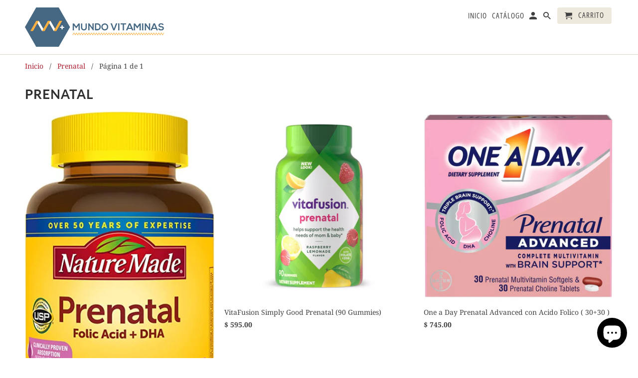

--- FILE ---
content_type: text/html; charset=utf-8
request_url: https://mundovitaminas.com/collections/prenatal
body_size: 23364
content:
<!DOCTYPE html>
<html lang="es">
  <head>
    <meta charset="utf-8">
    <meta http-equiv="cleartype" content="on">
    <meta name="robots" content="index,follow">

    
    <title>Prenatal - Mundo Vitaminas</title>

    

    

<meta name="author" content="Mundo Vitaminas">
<meta property="og:url" content="https://mundovitaminas.com/collections/prenatal">
<meta property="og:site_name" content="Mundo Vitaminas">



  <meta property="og:type" content="product.group">
  <meta property="og:title" content="Prenatal">
   
    <meta property="og:image" content="https://mundovitaminas.com/cdn/shop/collections/prenatal_600x.png?v=1589578019"> 
    <meta property="og:image:secure_url" content="https://mundovitaminas.com/cdn/shop/collections/prenatal_600x.png?v=1589578019">  
    <meta property="og:image:alt" content="Prenatal"> 
    <meta property="og:image:width" content="1080"> 
    <meta property="og:image:height" content="1080"> 
  
  
    
    <meta property="og:image" content="http://mundovitaminas.com/cdn/shop/products/prenatalfolic_600x.jpg?v=1679544818">
    <meta property="og:image:secure_url" content="https://mundovitaminas.com/cdn/shop/products/prenatalfolic_600x.jpg?v=1679544818">
    






<meta name="twitter:card" content="summary">



    
    

    <!-- Mobile Specific Metas -->
    <meta name="HandheldFriendly" content="True">
    <meta name="MobileOptimized" content="320">
    <meta name="viewport" content="width=device-width,initial-scale=1">
    <meta name="theme-color" content="#ffffff">

    <!-- Stylesheets for Retina 4.6.5 -->
    <link href="//mundovitaminas.com/cdn/shop/t/3/assets/styles.scss.css?v=7668779231439149291759259782" rel="stylesheet" type="text/css" media="all" />
    <!--[if lte IE 9]>
      <link href="//mundovitaminas.com/cdn/shop/t/3/assets/ie.css?v=16370617434440559491578159189" rel="stylesheet" type="text/css" media="all" />
    <![endif]-->

    
      <link rel="shortcut icon" type="image/x-icon" href="//mundovitaminas.com/cdn/shop/files/logo_68587f3e-fa61-41ea-ad6d-7c7a2c47c2b5_180x180.png?v=1614358165">
      <link rel="apple-touch-icon" href="//mundovitaminas.com/cdn/shop/files/logo_68587f3e-fa61-41ea-ad6d-7c7a2c47c2b5_180x180.png?v=1614358165"/>
      <link rel="apple-touch-icon" sizes="72x72" href="//mundovitaminas.com/cdn/shop/files/logo_68587f3e-fa61-41ea-ad6d-7c7a2c47c2b5_72x72.png?v=1614358165"/>
      <link rel="apple-touch-icon" sizes="114x114" href="//mundovitaminas.com/cdn/shop/files/logo_68587f3e-fa61-41ea-ad6d-7c7a2c47c2b5_114x114.png?v=1614358165"/>
      <link rel="apple-touch-icon" sizes="180x180" href="//mundovitaminas.com/cdn/shop/files/logo_68587f3e-fa61-41ea-ad6d-7c7a2c47c2b5_180x180.png?v=1614358165"/>
      <link rel="apple-touch-icon" sizes="228x228" href="//mundovitaminas.com/cdn/shop/files/logo_68587f3e-fa61-41ea-ad6d-7c7a2c47c2b5_228x228.png?v=1614358165"/>
    

    <link rel="canonical" href="https://mundovitaminas.com/collections/prenatal" />

    <script>
      
Shopify = window.Shopify || {};Shopify.routes =Shopify.routes || {};Shopify.routes.cart_url = "\/cart";
    </script>

    

    <script src="//mundovitaminas.com/cdn/shop/t/3/assets/app.js?v=87025821931987824101578159190" type="text/javascript"></script>
    <script>window.performance && window.performance.mark && window.performance.mark('shopify.content_for_header.start');</script><meta name="google-site-verification" content="qn_1-Vso_CPZ-M0DsX3lQqqiVKhJEVs765yA-qCCT80">
<meta id="shopify-digital-wallet" name="shopify-digital-wallet" content="/10008723553/digital_wallets/dialog">
<meta name="shopify-checkout-api-token" content="08e83fd7f048b35c54df0753b5ae0b99">
<meta id="in-context-paypal-metadata" data-shop-id="10008723553" data-venmo-supported="false" data-environment="production" data-locale="es_ES" data-paypal-v4="true" data-currency="MXN">
<link rel="alternate" type="application/atom+xml" title="Feed" href="/collections/prenatal.atom" />
<link rel="alternate" type="application/json+oembed" href="https://mundovitaminas.com/collections/prenatal.oembed">
<script async="async" src="/checkouts/internal/preloads.js?locale=es-MX"></script>
<script id="apple-pay-shop-capabilities" type="application/json">{"shopId":10008723553,"countryCode":"MX","currencyCode":"MXN","merchantCapabilities":["supports3DS"],"merchantId":"gid:\/\/shopify\/Shop\/10008723553","merchantName":"Mundo Vitaminas","requiredBillingContactFields":["postalAddress","email","phone"],"requiredShippingContactFields":["postalAddress","email","phone"],"shippingType":"shipping","supportedNetworks":["visa","masterCard","amex"],"total":{"type":"pending","label":"Mundo Vitaminas","amount":"1.00"},"shopifyPaymentsEnabled":false,"supportsSubscriptions":false}</script>
<script id="shopify-features" type="application/json">{"accessToken":"08e83fd7f048b35c54df0753b5ae0b99","betas":["rich-media-storefront-analytics"],"domain":"mundovitaminas.com","predictiveSearch":true,"shopId":10008723553,"locale":"es"}</script>
<script>var Shopify = Shopify || {};
Shopify.shop = "mundo-vitaminas.myshopify.com";
Shopify.locale = "es";
Shopify.currency = {"active":"MXN","rate":"1.0"};
Shopify.country = "MX";
Shopify.theme = {"name":"Retina","id":80621535329,"schema_name":"Retina","schema_version":"4.6.5","theme_store_id":601,"role":"main"};
Shopify.theme.handle = "null";
Shopify.theme.style = {"id":null,"handle":null};
Shopify.cdnHost = "mundovitaminas.com/cdn";
Shopify.routes = Shopify.routes || {};
Shopify.routes.root = "/";</script>
<script type="module">!function(o){(o.Shopify=o.Shopify||{}).modules=!0}(window);</script>
<script>!function(o){function n(){var o=[];function n(){o.push(Array.prototype.slice.apply(arguments))}return n.q=o,n}var t=o.Shopify=o.Shopify||{};t.loadFeatures=n(),t.autoloadFeatures=n()}(window);</script>
<script id="shop-js-analytics" type="application/json">{"pageType":"collection"}</script>
<script defer="defer" async type="module" src="//mundovitaminas.com/cdn/shopifycloud/shop-js/modules/v2/client.init-shop-cart-sync_BFpxDrjM.es.esm.js"></script>
<script defer="defer" async type="module" src="//mundovitaminas.com/cdn/shopifycloud/shop-js/modules/v2/chunk.common_CnP21gUX.esm.js"></script>
<script defer="defer" async type="module" src="//mundovitaminas.com/cdn/shopifycloud/shop-js/modules/v2/chunk.modal_D61HrJrg.esm.js"></script>
<script type="module">
  await import("//mundovitaminas.com/cdn/shopifycloud/shop-js/modules/v2/client.init-shop-cart-sync_BFpxDrjM.es.esm.js");
await import("//mundovitaminas.com/cdn/shopifycloud/shop-js/modules/v2/chunk.common_CnP21gUX.esm.js");
await import("//mundovitaminas.com/cdn/shopifycloud/shop-js/modules/v2/chunk.modal_D61HrJrg.esm.js");

  window.Shopify.SignInWithShop?.initShopCartSync?.({"fedCMEnabled":true,"windoidEnabled":true});

</script>
<script id="__st">var __st={"a":10008723553,"offset":-21600,"reqid":"63fd8e69-34f5-4133-818b-a895c06f5af8-1769774969","pageurl":"mundovitaminas.com\/collections\/prenatal","u":"ad378b508502","p":"collection","rtyp":"collection","rid":137157509217};</script>
<script>window.ShopifyPaypalV4VisibilityTracking = true;</script>
<script id="captcha-bootstrap">!function(){'use strict';const t='contact',e='account',n='new_comment',o=[[t,t],['blogs',n],['comments',n],[t,'customer']],c=[[e,'customer_login'],[e,'guest_login'],[e,'recover_customer_password'],[e,'create_customer']],r=t=>t.map((([t,e])=>`form[action*='/${t}']:not([data-nocaptcha='true']) input[name='form_type'][value='${e}']`)).join(','),a=t=>()=>t?[...document.querySelectorAll(t)].map((t=>t.form)):[];function s(){const t=[...o],e=r(t);return a(e)}const i='password',u='form_key',d=['recaptcha-v3-token','g-recaptcha-response','h-captcha-response',i],f=()=>{try{return window.sessionStorage}catch{return}},m='__shopify_v',_=t=>t.elements[u];function p(t,e,n=!1){try{const o=window.sessionStorage,c=JSON.parse(o.getItem(e)),{data:r}=function(t){const{data:e,action:n}=t;return t[m]||n?{data:e,action:n}:{data:t,action:n}}(c);for(const[e,n]of Object.entries(r))t.elements[e]&&(t.elements[e].value=n);n&&o.removeItem(e)}catch(o){console.error('form repopulation failed',{error:o})}}const l='form_type',E='cptcha';function T(t){t.dataset[E]=!0}const w=window,h=w.document,L='Shopify',v='ce_forms',y='captcha';let A=!1;((t,e)=>{const n=(g='f06e6c50-85a8-45c8-87d0-21a2b65856fe',I='https://cdn.shopify.com/shopifycloud/storefront-forms-hcaptcha/ce_storefront_forms_captcha_hcaptcha.v1.5.2.iife.js',D={infoText:'Protegido por hCaptcha',privacyText:'Privacidad',termsText:'Términos'},(t,e,n)=>{const o=w[L][v],c=o.bindForm;if(c)return c(t,g,e,D).then(n);var r;o.q.push([[t,g,e,D],n]),r=I,A||(h.body.append(Object.assign(h.createElement('script'),{id:'captcha-provider',async:!0,src:r})),A=!0)});var g,I,D;w[L]=w[L]||{},w[L][v]=w[L][v]||{},w[L][v].q=[],w[L][y]=w[L][y]||{},w[L][y].protect=function(t,e){n(t,void 0,e),T(t)},Object.freeze(w[L][y]),function(t,e,n,w,h,L){const[v,y,A,g]=function(t,e,n){const i=e?o:[],u=t?c:[],d=[...i,...u],f=r(d),m=r(i),_=r(d.filter((([t,e])=>n.includes(e))));return[a(f),a(m),a(_),s()]}(w,h,L),I=t=>{const e=t.target;return e instanceof HTMLFormElement?e:e&&e.form},D=t=>v().includes(t);t.addEventListener('submit',(t=>{const e=I(t);if(!e)return;const n=D(e)&&!e.dataset.hcaptchaBound&&!e.dataset.recaptchaBound,o=_(e),c=g().includes(e)&&(!o||!o.value);(n||c)&&t.preventDefault(),c&&!n&&(function(t){try{if(!f())return;!function(t){const e=f();if(!e)return;const n=_(t);if(!n)return;const o=n.value;o&&e.removeItem(o)}(t);const e=Array.from(Array(32),(()=>Math.random().toString(36)[2])).join('');!function(t,e){_(t)||t.append(Object.assign(document.createElement('input'),{type:'hidden',name:u})),t.elements[u].value=e}(t,e),function(t,e){const n=f();if(!n)return;const o=[...t.querySelectorAll(`input[type='${i}']`)].map((({name:t})=>t)),c=[...d,...o],r={};for(const[a,s]of new FormData(t).entries())c.includes(a)||(r[a]=s);n.setItem(e,JSON.stringify({[m]:1,action:t.action,data:r}))}(t,e)}catch(e){console.error('failed to persist form',e)}}(e),e.submit())}));const S=(t,e)=>{t&&!t.dataset[E]&&(n(t,e.some((e=>e===t))),T(t))};for(const o of['focusin','change'])t.addEventListener(o,(t=>{const e=I(t);D(e)&&S(e,y())}));const B=e.get('form_key'),M=e.get(l),P=B&&M;t.addEventListener('DOMContentLoaded',(()=>{const t=y();if(P)for(const e of t)e.elements[l].value===M&&p(e,B);[...new Set([...A(),...v().filter((t=>'true'===t.dataset.shopifyCaptcha))])].forEach((e=>S(e,t)))}))}(h,new URLSearchParams(w.location.search),n,t,e,['guest_login'])})(!0,!0)}();</script>
<script integrity="sha256-4kQ18oKyAcykRKYeNunJcIwy7WH5gtpwJnB7kiuLZ1E=" data-source-attribution="shopify.loadfeatures" defer="defer" src="//mundovitaminas.com/cdn/shopifycloud/storefront/assets/storefront/load_feature-a0a9edcb.js" crossorigin="anonymous"></script>
<script data-source-attribution="shopify.dynamic_checkout.dynamic.init">var Shopify=Shopify||{};Shopify.PaymentButton=Shopify.PaymentButton||{isStorefrontPortableWallets:!0,init:function(){window.Shopify.PaymentButton.init=function(){};var t=document.createElement("script");t.src="https://mundovitaminas.com/cdn/shopifycloud/portable-wallets/latest/portable-wallets.es.js",t.type="module",document.head.appendChild(t)}};
</script>
<script data-source-attribution="shopify.dynamic_checkout.buyer_consent">
  function portableWalletsHideBuyerConsent(e){var t=document.getElementById("shopify-buyer-consent"),n=document.getElementById("shopify-subscription-policy-button");t&&n&&(t.classList.add("hidden"),t.setAttribute("aria-hidden","true"),n.removeEventListener("click",e))}function portableWalletsShowBuyerConsent(e){var t=document.getElementById("shopify-buyer-consent"),n=document.getElementById("shopify-subscription-policy-button");t&&n&&(t.classList.remove("hidden"),t.removeAttribute("aria-hidden"),n.addEventListener("click",e))}window.Shopify?.PaymentButton&&(window.Shopify.PaymentButton.hideBuyerConsent=portableWalletsHideBuyerConsent,window.Shopify.PaymentButton.showBuyerConsent=portableWalletsShowBuyerConsent);
</script>
<script>
  function portableWalletsCleanup(e){e&&e.src&&console.error("Failed to load portable wallets script "+e.src);var t=document.querySelectorAll("shopify-accelerated-checkout .shopify-payment-button__skeleton, shopify-accelerated-checkout-cart .wallet-cart-button__skeleton"),e=document.getElementById("shopify-buyer-consent");for(let e=0;e<t.length;e++)t[e].remove();e&&e.remove()}function portableWalletsNotLoadedAsModule(e){e instanceof ErrorEvent&&"string"==typeof e.message&&e.message.includes("import.meta")&&"string"==typeof e.filename&&e.filename.includes("portable-wallets")&&(window.removeEventListener("error",portableWalletsNotLoadedAsModule),window.Shopify.PaymentButton.failedToLoad=e,"loading"===document.readyState?document.addEventListener("DOMContentLoaded",window.Shopify.PaymentButton.init):window.Shopify.PaymentButton.init())}window.addEventListener("error",portableWalletsNotLoadedAsModule);
</script>

<script type="module" src="https://mundovitaminas.com/cdn/shopifycloud/portable-wallets/latest/portable-wallets.es.js" onError="portableWalletsCleanup(this)" crossorigin="anonymous"></script>
<script nomodule>
  document.addEventListener("DOMContentLoaded", portableWalletsCleanup);
</script>

<link id="shopify-accelerated-checkout-styles" rel="stylesheet" media="screen" href="https://mundovitaminas.com/cdn/shopifycloud/portable-wallets/latest/accelerated-checkout-backwards-compat.css" crossorigin="anonymous">
<style id="shopify-accelerated-checkout-cart">
        #shopify-buyer-consent {
  margin-top: 1em;
  display: inline-block;
  width: 100%;
}

#shopify-buyer-consent.hidden {
  display: none;
}

#shopify-subscription-policy-button {
  background: none;
  border: none;
  padding: 0;
  text-decoration: underline;
  font-size: inherit;
  cursor: pointer;
}

#shopify-subscription-policy-button::before {
  box-shadow: none;
}

      </style>

<script>window.performance && window.performance.mark && window.performance.mark('shopify.content_for_header.end');</script>

    <noscript>
      <style>
        img.lazyload[data-sizes="auto"] {
          display: none !important;
        }
        .lazyload--mirage+.transition-helper {
          display: none;
        }
        .image__fallback {
          width: 100vw;
          display: block !important;
          max-width: 100vw !important;
          margin-bottom: 0;
        }
        .product_section:not(.product_slideshow_animation--slide) .flexslider.product_gallery .slides li {
          display: block !important;
        }
        .no-js-only {
          display: inherit !important;
        }
        .icon-cart.cart-button {
          display: none;
        }
        .lazyload {
          opacity: 1;
          -webkit-filter: blur(0);
          filter: blur(0);
        }
        .animate_right,
        .animate_left,
        .animate_up,
        .animate_down {
          opacity: 1;
        }
        .flexslider .slides>li {
          display: block;
        }
        .product_section .product_form {
          opacity: 1;
        }
        .multi_select,
        form .select {
          display: block !important;
        }
        .swatch_options {
          display: none;
        }
        .primary_logo {
          display: block;
        }
      </style>
    </noscript>
  <script src="https://cdn.shopify.com/extensions/e8878072-2f6b-4e89-8082-94b04320908d/inbox-1254/assets/inbox-chat-loader.js" type="text/javascript" defer="defer"></script>
<link href="https://monorail-edge.shopifysvc.com" rel="dns-prefetch">
<script>(function(){if ("sendBeacon" in navigator && "performance" in window) {try {var session_token_from_headers = performance.getEntriesByType('navigation')[0].serverTiming.find(x => x.name == '_s').description;} catch {var session_token_from_headers = undefined;}var session_cookie_matches = document.cookie.match(/_shopify_s=([^;]*)/);var session_token_from_cookie = session_cookie_matches && session_cookie_matches.length === 2 ? session_cookie_matches[1] : "";var session_token = session_token_from_headers || session_token_from_cookie || "";function handle_abandonment_event(e) {var entries = performance.getEntries().filter(function(entry) {return /monorail-edge.shopifysvc.com/.test(entry.name);});if (!window.abandonment_tracked && entries.length === 0) {window.abandonment_tracked = true;var currentMs = Date.now();var navigation_start = performance.timing.navigationStart;var payload = {shop_id: 10008723553,url: window.location.href,navigation_start,duration: currentMs - navigation_start,session_token,page_type: "collection"};window.navigator.sendBeacon("https://monorail-edge.shopifysvc.com/v1/produce", JSON.stringify({schema_id: "online_store_buyer_site_abandonment/1.1",payload: payload,metadata: {event_created_at_ms: currentMs,event_sent_at_ms: currentMs}}));}}window.addEventListener('pagehide', handle_abandonment_event);}}());</script>
<script id="web-pixels-manager-setup">(function e(e,d,r,n,o){if(void 0===o&&(o={}),!Boolean(null===(a=null===(i=window.Shopify)||void 0===i?void 0:i.analytics)||void 0===a?void 0:a.replayQueue)){var i,a;window.Shopify=window.Shopify||{};var t=window.Shopify;t.analytics=t.analytics||{};var s=t.analytics;s.replayQueue=[],s.publish=function(e,d,r){return s.replayQueue.push([e,d,r]),!0};try{self.performance.mark("wpm:start")}catch(e){}var l=function(){var e={modern:/Edge?\/(1{2}[4-9]|1[2-9]\d|[2-9]\d{2}|\d{4,})\.\d+(\.\d+|)|Firefox\/(1{2}[4-9]|1[2-9]\d|[2-9]\d{2}|\d{4,})\.\d+(\.\d+|)|Chrom(ium|e)\/(9{2}|\d{3,})\.\d+(\.\d+|)|(Maci|X1{2}).+ Version\/(15\.\d+|(1[6-9]|[2-9]\d|\d{3,})\.\d+)([,.]\d+|)( \(\w+\)|)( Mobile\/\w+|) Safari\/|Chrome.+OPR\/(9{2}|\d{3,})\.\d+\.\d+|(CPU[ +]OS|iPhone[ +]OS|CPU[ +]iPhone|CPU IPhone OS|CPU iPad OS)[ +]+(15[._]\d+|(1[6-9]|[2-9]\d|\d{3,})[._]\d+)([._]\d+|)|Android:?[ /-](13[3-9]|1[4-9]\d|[2-9]\d{2}|\d{4,})(\.\d+|)(\.\d+|)|Android.+Firefox\/(13[5-9]|1[4-9]\d|[2-9]\d{2}|\d{4,})\.\d+(\.\d+|)|Android.+Chrom(ium|e)\/(13[3-9]|1[4-9]\d|[2-9]\d{2}|\d{4,})\.\d+(\.\d+|)|SamsungBrowser\/([2-9]\d|\d{3,})\.\d+/,legacy:/Edge?\/(1[6-9]|[2-9]\d|\d{3,})\.\d+(\.\d+|)|Firefox\/(5[4-9]|[6-9]\d|\d{3,})\.\d+(\.\d+|)|Chrom(ium|e)\/(5[1-9]|[6-9]\d|\d{3,})\.\d+(\.\d+|)([\d.]+$|.*Safari\/(?![\d.]+ Edge\/[\d.]+$))|(Maci|X1{2}).+ Version\/(10\.\d+|(1[1-9]|[2-9]\d|\d{3,})\.\d+)([,.]\d+|)( \(\w+\)|)( Mobile\/\w+|) Safari\/|Chrome.+OPR\/(3[89]|[4-9]\d|\d{3,})\.\d+\.\d+|(CPU[ +]OS|iPhone[ +]OS|CPU[ +]iPhone|CPU IPhone OS|CPU iPad OS)[ +]+(10[._]\d+|(1[1-9]|[2-9]\d|\d{3,})[._]\d+)([._]\d+|)|Android:?[ /-](13[3-9]|1[4-9]\d|[2-9]\d{2}|\d{4,})(\.\d+|)(\.\d+|)|Mobile Safari.+OPR\/([89]\d|\d{3,})\.\d+\.\d+|Android.+Firefox\/(13[5-9]|1[4-9]\d|[2-9]\d{2}|\d{4,})\.\d+(\.\d+|)|Android.+Chrom(ium|e)\/(13[3-9]|1[4-9]\d|[2-9]\d{2}|\d{4,})\.\d+(\.\d+|)|Android.+(UC? ?Browser|UCWEB|U3)[ /]?(15\.([5-9]|\d{2,})|(1[6-9]|[2-9]\d|\d{3,})\.\d+)\.\d+|SamsungBrowser\/(5\.\d+|([6-9]|\d{2,})\.\d+)|Android.+MQ{2}Browser\/(14(\.(9|\d{2,})|)|(1[5-9]|[2-9]\d|\d{3,})(\.\d+|))(\.\d+|)|K[Aa][Ii]OS\/(3\.\d+|([4-9]|\d{2,})\.\d+)(\.\d+|)/},d=e.modern,r=e.legacy,n=navigator.userAgent;return n.match(d)?"modern":n.match(r)?"legacy":"unknown"}(),u="modern"===l?"modern":"legacy",c=(null!=n?n:{modern:"",legacy:""})[u],f=function(e){return[e.baseUrl,"/wpm","/b",e.hashVersion,"modern"===e.buildTarget?"m":"l",".js"].join("")}({baseUrl:d,hashVersion:r,buildTarget:u}),m=function(e){var d=e.version,r=e.bundleTarget,n=e.surface,o=e.pageUrl,i=e.monorailEndpoint;return{emit:function(e){var a=e.status,t=e.errorMsg,s=(new Date).getTime(),l=JSON.stringify({metadata:{event_sent_at_ms:s},events:[{schema_id:"web_pixels_manager_load/3.1",payload:{version:d,bundle_target:r,page_url:o,status:a,surface:n,error_msg:t},metadata:{event_created_at_ms:s}}]});if(!i)return console&&console.warn&&console.warn("[Web Pixels Manager] No Monorail endpoint provided, skipping logging."),!1;try{return self.navigator.sendBeacon.bind(self.navigator)(i,l)}catch(e){}var u=new XMLHttpRequest;try{return u.open("POST",i,!0),u.setRequestHeader("Content-Type","text/plain"),u.send(l),!0}catch(e){return console&&console.warn&&console.warn("[Web Pixels Manager] Got an unhandled error while logging to Monorail."),!1}}}}({version:r,bundleTarget:l,surface:e.surface,pageUrl:self.location.href,monorailEndpoint:e.monorailEndpoint});try{o.browserTarget=l,function(e){var d=e.src,r=e.async,n=void 0===r||r,o=e.onload,i=e.onerror,a=e.sri,t=e.scriptDataAttributes,s=void 0===t?{}:t,l=document.createElement("script"),u=document.querySelector("head"),c=document.querySelector("body");if(l.async=n,l.src=d,a&&(l.integrity=a,l.crossOrigin="anonymous"),s)for(var f in s)if(Object.prototype.hasOwnProperty.call(s,f))try{l.dataset[f]=s[f]}catch(e){}if(o&&l.addEventListener("load",o),i&&l.addEventListener("error",i),u)u.appendChild(l);else{if(!c)throw new Error("Did not find a head or body element to append the script");c.appendChild(l)}}({src:f,async:!0,onload:function(){if(!function(){var e,d;return Boolean(null===(d=null===(e=window.Shopify)||void 0===e?void 0:e.analytics)||void 0===d?void 0:d.initialized)}()){var d=window.webPixelsManager.init(e)||void 0;if(d){var r=window.Shopify.analytics;r.replayQueue.forEach((function(e){var r=e[0],n=e[1],o=e[2];d.publishCustomEvent(r,n,o)})),r.replayQueue=[],r.publish=d.publishCustomEvent,r.visitor=d.visitor,r.initialized=!0}}},onerror:function(){return m.emit({status:"failed",errorMsg:"".concat(f," has failed to load")})},sri:function(e){var d=/^sha384-[A-Za-z0-9+/=]+$/;return"string"==typeof e&&d.test(e)}(c)?c:"",scriptDataAttributes:o}),m.emit({status:"loading"})}catch(e){m.emit({status:"failed",errorMsg:(null==e?void 0:e.message)||"Unknown error"})}}})({shopId: 10008723553,storefrontBaseUrl: "https://mundovitaminas.com",extensionsBaseUrl: "https://extensions.shopifycdn.com/cdn/shopifycloud/web-pixels-manager",monorailEndpoint: "https://monorail-edge.shopifysvc.com/unstable/produce_batch",surface: "storefront-renderer",enabledBetaFlags: ["2dca8a86"],webPixelsConfigList: [{"id":"194805857","configuration":"{\"config\":\"{\\\"pixel_id\\\":\\\"AW-678735921\\\",\\\"target_country\\\":\\\"MX\\\",\\\"gtag_events\\\":[{\\\"type\\\":\\\"search\\\",\\\"action_label\\\":\\\"AW-678735921\\\/hw6eCP6r_rgBELHg0sMC\\\"},{\\\"type\\\":\\\"begin_checkout\\\",\\\"action_label\\\":\\\"AW-678735921\\\/QXsaCPur_rgBELHg0sMC\\\"},{\\\"type\\\":\\\"view_item\\\",\\\"action_label\\\":[\\\"AW-678735921\\\/HrX2CPWr_rgBELHg0sMC\\\",\\\"MC-9E4NR5M1TP\\\"]},{\\\"type\\\":\\\"purchase\\\",\\\"action_label\\\":[\\\"AW-678735921\\\/1NspCPKr_rgBELHg0sMC\\\",\\\"MC-9E4NR5M1TP\\\"]},{\\\"type\\\":\\\"page_view\\\",\\\"action_label\\\":[\\\"AW-678735921\\\/MFHlCO-r_rgBELHg0sMC\\\",\\\"MC-9E4NR5M1TP\\\"]},{\\\"type\\\":\\\"add_payment_info\\\",\\\"action_label\\\":\\\"AW-678735921\\\/255iCIGs_rgBELHg0sMC\\\"},{\\\"type\\\":\\\"add_to_cart\\\",\\\"action_label\\\":\\\"AW-678735921\\\/WplPCPir_rgBELHg0sMC\\\"}],\\\"enable_monitoring_mode\\\":false}\"}","eventPayloadVersion":"v1","runtimeContext":"OPEN","scriptVersion":"b2a88bafab3e21179ed38636efcd8a93","type":"APP","apiClientId":1780363,"privacyPurposes":[],"dataSharingAdjustments":{"protectedCustomerApprovalScopes":["read_customer_address","read_customer_email","read_customer_name","read_customer_personal_data","read_customer_phone"]}},{"id":"85786721","configuration":"{\"pixel_id\":\"434729827377923\",\"pixel_type\":\"facebook_pixel\",\"metaapp_system_user_token\":\"-\"}","eventPayloadVersion":"v1","runtimeContext":"OPEN","scriptVersion":"ca16bc87fe92b6042fbaa3acc2fbdaa6","type":"APP","apiClientId":2329312,"privacyPurposes":["ANALYTICS","MARKETING","SALE_OF_DATA"],"dataSharingAdjustments":{"protectedCustomerApprovalScopes":["read_customer_address","read_customer_email","read_customer_name","read_customer_personal_data","read_customer_phone"]}},{"id":"24510561","eventPayloadVersion":"v1","runtimeContext":"LAX","scriptVersion":"1","type":"CUSTOM","privacyPurposes":["MARKETING"],"name":"Meta pixel (migrated)"},{"id":"shopify-app-pixel","configuration":"{}","eventPayloadVersion":"v1","runtimeContext":"STRICT","scriptVersion":"0450","apiClientId":"shopify-pixel","type":"APP","privacyPurposes":["ANALYTICS","MARKETING"]},{"id":"shopify-custom-pixel","eventPayloadVersion":"v1","runtimeContext":"LAX","scriptVersion":"0450","apiClientId":"shopify-pixel","type":"CUSTOM","privacyPurposes":["ANALYTICS","MARKETING"]}],isMerchantRequest: false,initData: {"shop":{"name":"Mundo Vitaminas","paymentSettings":{"currencyCode":"MXN"},"myshopifyDomain":"mundo-vitaminas.myshopify.com","countryCode":"MX","storefrontUrl":"https:\/\/mundovitaminas.com"},"customer":null,"cart":null,"checkout":null,"productVariants":[],"purchasingCompany":null},},"https://mundovitaminas.com/cdn","1d2a099fw23dfb22ep557258f5m7a2edbae",{"modern":"","legacy":""},{"shopId":"10008723553","storefrontBaseUrl":"https:\/\/mundovitaminas.com","extensionBaseUrl":"https:\/\/extensions.shopifycdn.com\/cdn\/shopifycloud\/web-pixels-manager","surface":"storefront-renderer","enabledBetaFlags":"[\"2dca8a86\"]","isMerchantRequest":"false","hashVersion":"1d2a099fw23dfb22ep557258f5m7a2edbae","publish":"custom","events":"[[\"page_viewed\",{}],[\"collection_viewed\",{\"collection\":{\"id\":\"137157509217\",\"title\":\"Prenatal\",\"productVariants\":[{\"price\":{\"amount\":795.0,\"currencyCode\":\"MXN\"},\"product\":{\"title\":\"Nature Made Prenatal Folic Acid +DHA (110 T)\",\"vendor\":\"Nature Made\",\"id\":\"3929556287585\",\"untranslatedTitle\":\"Nature Made Prenatal Folic Acid +DHA (110 T)\",\"url\":\"\/products\/nature-made-prenatal-dha-115-t\",\"type\":\"Prenatal\"},\"id\":\"29398100672609\",\"image\":{\"src\":\"\/\/mundovitaminas.com\/cdn\/shop\/products\/prenatalfolic.jpg?v=1679544818\"},\"sku\":\"\",\"title\":\"Default Title\",\"untranslatedTitle\":\"Default Title\"},{\"price\":{\"amount\":595.0,\"currencyCode\":\"MXN\"},\"product\":{\"title\":\"VitaFusion Simply Good Prenatal (90 Gummies)\",\"vendor\":\"Vitafusion\",\"id\":\"3929671696481\",\"untranslatedTitle\":\"VitaFusion Simply Good Prenatal (90 Gummies)\",\"url\":\"\/products\/vita\",\"type\":\"Prenatal\"},\"id\":\"29398386081889\",\"image\":{\"src\":\"\/\/mundovitaminas.com\/cdn\/shop\/files\/prenatal90.webp?v=1741484857\"},\"sku\":\"\",\"title\":\"Default Title\",\"untranslatedTitle\":\"Default Title\"},{\"price\":{\"amount\":745.0,\"currencyCode\":\"MXN\"},\"product\":{\"title\":\"One a Day Prenatal Advanced con Acido Folico ( 30+30 )\",\"vendor\":\"ONE A DAY\",\"id\":\"3929598230625\",\"untranslatedTitle\":\"One a Day Prenatal Advanced con Acido Folico ( 30+30 )\",\"url\":\"\/products\/one-a-day\",\"type\":\"Prenatal\"},\"id\":\"29398209626209\",\"image\":{\"src\":\"\/\/mundovitaminas.com\/cdn\/shop\/products\/advanced.jpg?v=1628983535\"},\"sku\":\"\",\"title\":\"Default Title\",\"untranslatedTitle\":\"Default Title\"},{\"price\":{\"amount\":595.0,\"currencyCode\":\"MXN\"},\"product\":{\"title\":\"One a Day Prenatal 1 ( 30 Softgels )\",\"vendor\":\"ONE A DAY\",\"id\":\"3929533251681\",\"untranslatedTitle\":\"One a Day Prenatal 1 ( 30 Softgels )\",\"url\":\"\/products\/one-a-day-prenatal-1-30-t\",\"type\":\"Prenatal\"},\"id\":\"29398050111585\",\"image\":{\"src\":\"\/\/mundovitaminas.com\/cdn\/shop\/products\/prenatal130.webp?v=1679545531\"},\"sku\":\"\",\"title\":\"Default Title\",\"untranslatedTitle\":\"Default Title\"},{\"price\":{\"amount\":715.0,\"currencyCode\":\"MXN\"},\"product\":{\"title\":\"Olly Prenatal Folic Acid + HDA\",\"vendor\":\"Olly\",\"id\":\"6950188908641\",\"untranslatedTitle\":\"Olly Prenatal Folic Acid + HDA\",\"url\":\"\/products\/olly-prenatal-folic-acid-hda\",\"type\":\"\"},\"id\":\"40764524560481\",\"image\":{\"src\":\"\/\/mundovitaminas.com\/cdn\/shop\/products\/prenatal60softgels.webp?v=1679545415\"},\"sku\":\"\",\"title\":\"Default Title\",\"untranslatedTitle\":\"Default Title\"},{\"price\":{\"amount\":745.0,\"currencyCode\":\"MXN\"},\"product\":{\"title\":\"Olly prenatal Multivitamin with Folic Acid + HDA ( 60 )\",\"vendor\":\"olly\",\"id\":\"7271572832353\",\"untranslatedTitle\":\"Olly prenatal Multivitamin with Folic Acid + HDA ( 60 )\",\"url\":\"\/products\/olly-prenatal-multivitamin-with-folic-acid-hda-60\",\"type\":\"Prenatal\"},\"id\":\"42044989603937\",\"image\":{\"src\":\"\/\/mundovitaminas.com\/cdn\/shop\/files\/prenatal60.webp?v=1741485126\"},\"sku\":\"\",\"title\":\"Default Title\",\"untranslatedTitle\":\"Default Title\"},{\"price\":{\"amount\":925.0,\"currencyCode\":\"MXN\"},\"product\":{\"title\":\"One A Day Women's Prenatal Vitamin Gummies\",\"vendor\":\"Olly\",\"id\":\"7271576174689\",\"untranslatedTitle\":\"One A Day Women's Prenatal Vitamin Gummies\",\"url\":\"\/products\/one-a-day-womens-prenatal-vitamin-gummies\",\"type\":\"Prenatal\"},\"id\":\"42044997140577\",\"image\":{\"src\":\"\/\/mundovitaminas.com\/cdn\/shop\/files\/prenatal120.webp?v=1741485266\"},\"sku\":\"\",\"title\":\"Default Title\",\"untranslatedTitle\":\"Default Title\"}]}}]]"});</script><script>
  window.ShopifyAnalytics = window.ShopifyAnalytics || {};
  window.ShopifyAnalytics.meta = window.ShopifyAnalytics.meta || {};
  window.ShopifyAnalytics.meta.currency = 'MXN';
  var meta = {"products":[{"id":3929556287585,"gid":"gid:\/\/shopify\/Product\/3929556287585","vendor":"Nature Made","type":"Prenatal","handle":"nature-made-prenatal-dha-115-t","variants":[{"id":29398100672609,"price":79500,"name":"Nature Made Prenatal Folic Acid +DHA (110 T)","public_title":null,"sku":""}],"remote":false},{"id":3929671696481,"gid":"gid:\/\/shopify\/Product\/3929671696481","vendor":"Vitafusion","type":"Prenatal","handle":"vita","variants":[{"id":29398386081889,"price":59500,"name":"VitaFusion Simply Good Prenatal (90 Gummies)","public_title":null,"sku":""}],"remote":false},{"id":3929598230625,"gid":"gid:\/\/shopify\/Product\/3929598230625","vendor":"ONE A DAY","type":"Prenatal","handle":"one-a-day","variants":[{"id":29398209626209,"price":74500,"name":"One a Day Prenatal Advanced con Acido Folico ( 30+30 )","public_title":null,"sku":""}],"remote":false},{"id":3929533251681,"gid":"gid:\/\/shopify\/Product\/3929533251681","vendor":"ONE A DAY","type":"Prenatal","handle":"one-a-day-prenatal-1-30-t","variants":[{"id":29398050111585,"price":59500,"name":"One a Day Prenatal 1 ( 30 Softgels )","public_title":null,"sku":""}],"remote":false},{"id":6950188908641,"gid":"gid:\/\/shopify\/Product\/6950188908641","vendor":"Olly","type":"","handle":"olly-prenatal-folic-acid-hda","variants":[{"id":40764524560481,"price":71500,"name":"Olly Prenatal Folic Acid + HDA","public_title":null,"sku":""}],"remote":false},{"id":7271572832353,"gid":"gid:\/\/shopify\/Product\/7271572832353","vendor":"olly","type":"Prenatal","handle":"olly-prenatal-multivitamin-with-folic-acid-hda-60","variants":[{"id":42044989603937,"price":74500,"name":"Olly prenatal Multivitamin with Folic Acid + HDA ( 60 )","public_title":null,"sku":""}],"remote":false},{"id":7271576174689,"gid":"gid:\/\/shopify\/Product\/7271576174689","vendor":"Olly","type":"Prenatal","handle":"one-a-day-womens-prenatal-vitamin-gummies","variants":[{"id":42044997140577,"price":92500,"name":"One A Day Women's Prenatal Vitamin Gummies","public_title":null,"sku":""}],"remote":false}],"page":{"pageType":"collection","resourceType":"collection","resourceId":137157509217,"requestId":"63fd8e69-34f5-4133-818b-a895c06f5af8-1769774969"}};
  for (var attr in meta) {
    window.ShopifyAnalytics.meta[attr] = meta[attr];
  }
</script>
<script class="analytics">
  (function () {
    var customDocumentWrite = function(content) {
      var jquery = null;

      if (window.jQuery) {
        jquery = window.jQuery;
      } else if (window.Checkout && window.Checkout.$) {
        jquery = window.Checkout.$;
      }

      if (jquery) {
        jquery('body').append(content);
      }
    };

    var hasLoggedConversion = function(token) {
      if (token) {
        return document.cookie.indexOf('loggedConversion=' + token) !== -1;
      }
      return false;
    }

    var setCookieIfConversion = function(token) {
      if (token) {
        var twoMonthsFromNow = new Date(Date.now());
        twoMonthsFromNow.setMonth(twoMonthsFromNow.getMonth() + 2);

        document.cookie = 'loggedConversion=' + token + '; expires=' + twoMonthsFromNow;
      }
    }

    var trekkie = window.ShopifyAnalytics.lib = window.trekkie = window.trekkie || [];
    if (trekkie.integrations) {
      return;
    }
    trekkie.methods = [
      'identify',
      'page',
      'ready',
      'track',
      'trackForm',
      'trackLink'
    ];
    trekkie.factory = function(method) {
      return function() {
        var args = Array.prototype.slice.call(arguments);
        args.unshift(method);
        trekkie.push(args);
        return trekkie;
      };
    };
    for (var i = 0; i < trekkie.methods.length; i++) {
      var key = trekkie.methods[i];
      trekkie[key] = trekkie.factory(key);
    }
    trekkie.load = function(config) {
      trekkie.config = config || {};
      trekkie.config.initialDocumentCookie = document.cookie;
      var first = document.getElementsByTagName('script')[0];
      var script = document.createElement('script');
      script.type = 'text/javascript';
      script.onerror = function(e) {
        var scriptFallback = document.createElement('script');
        scriptFallback.type = 'text/javascript';
        scriptFallback.onerror = function(error) {
                var Monorail = {
      produce: function produce(monorailDomain, schemaId, payload) {
        var currentMs = new Date().getTime();
        var event = {
          schema_id: schemaId,
          payload: payload,
          metadata: {
            event_created_at_ms: currentMs,
            event_sent_at_ms: currentMs
          }
        };
        return Monorail.sendRequest("https://" + monorailDomain + "/v1/produce", JSON.stringify(event));
      },
      sendRequest: function sendRequest(endpointUrl, payload) {
        // Try the sendBeacon API
        if (window && window.navigator && typeof window.navigator.sendBeacon === 'function' && typeof window.Blob === 'function' && !Monorail.isIos12()) {
          var blobData = new window.Blob([payload], {
            type: 'text/plain'
          });

          if (window.navigator.sendBeacon(endpointUrl, blobData)) {
            return true;
          } // sendBeacon was not successful

        } // XHR beacon

        var xhr = new XMLHttpRequest();

        try {
          xhr.open('POST', endpointUrl);
          xhr.setRequestHeader('Content-Type', 'text/plain');
          xhr.send(payload);
        } catch (e) {
          console.log(e);
        }

        return false;
      },
      isIos12: function isIos12() {
        return window.navigator.userAgent.lastIndexOf('iPhone; CPU iPhone OS 12_') !== -1 || window.navigator.userAgent.lastIndexOf('iPad; CPU OS 12_') !== -1;
      }
    };
    Monorail.produce('monorail-edge.shopifysvc.com',
      'trekkie_storefront_load_errors/1.1',
      {shop_id: 10008723553,
      theme_id: 80621535329,
      app_name: "storefront",
      context_url: window.location.href,
      source_url: "//mundovitaminas.com/cdn/s/trekkie.storefront.c59ea00e0474b293ae6629561379568a2d7c4bba.min.js"});

        };
        scriptFallback.async = true;
        scriptFallback.src = '//mundovitaminas.com/cdn/s/trekkie.storefront.c59ea00e0474b293ae6629561379568a2d7c4bba.min.js';
        first.parentNode.insertBefore(scriptFallback, first);
      };
      script.async = true;
      script.src = '//mundovitaminas.com/cdn/s/trekkie.storefront.c59ea00e0474b293ae6629561379568a2d7c4bba.min.js';
      first.parentNode.insertBefore(script, first);
    };
    trekkie.load(
      {"Trekkie":{"appName":"storefront","development":false,"defaultAttributes":{"shopId":10008723553,"isMerchantRequest":null,"themeId":80621535329,"themeCityHash":"14863619324542949701","contentLanguage":"es","currency":"MXN","eventMetadataId":"394a1507-2d27-4422-92fd-9eba1604a5ae"},"isServerSideCookieWritingEnabled":true,"monorailRegion":"shop_domain","enabledBetaFlags":["65f19447","b5387b81"]},"Session Attribution":{},"S2S":{"facebookCapiEnabled":true,"source":"trekkie-storefront-renderer","apiClientId":580111}}
    );

    var loaded = false;
    trekkie.ready(function() {
      if (loaded) return;
      loaded = true;

      window.ShopifyAnalytics.lib = window.trekkie;

      var originalDocumentWrite = document.write;
      document.write = customDocumentWrite;
      try { window.ShopifyAnalytics.merchantGoogleAnalytics.call(this); } catch(error) {};
      document.write = originalDocumentWrite;

      window.ShopifyAnalytics.lib.page(null,{"pageType":"collection","resourceType":"collection","resourceId":137157509217,"requestId":"63fd8e69-34f5-4133-818b-a895c06f5af8-1769774969","shopifyEmitted":true});

      var match = window.location.pathname.match(/checkouts\/(.+)\/(thank_you|post_purchase)/)
      var token = match? match[1]: undefined;
      if (!hasLoggedConversion(token)) {
        setCookieIfConversion(token);
        window.ShopifyAnalytics.lib.track("Viewed Product Category",{"currency":"MXN","category":"Collection: prenatal","collectionName":"prenatal","collectionId":137157509217,"nonInteraction":true},undefined,undefined,{"shopifyEmitted":true});
      }
    });


        var eventsListenerScript = document.createElement('script');
        eventsListenerScript.async = true;
        eventsListenerScript.src = "//mundovitaminas.com/cdn/shopifycloud/storefront/assets/shop_events_listener-3da45d37.js";
        document.getElementsByTagName('head')[0].appendChild(eventsListenerScript);

})();</script>
<script
  defer
  src="https://mundovitaminas.com/cdn/shopifycloud/perf-kit/shopify-perf-kit-3.1.0.min.js"
  data-application="storefront-renderer"
  data-shop-id="10008723553"
  data-render-region="gcp-us-central1"
  data-page-type="collection"
  data-theme-instance-id="80621535329"
  data-theme-name="Retina"
  data-theme-version="4.6.5"
  data-monorail-region="shop_domain"
  data-resource-timing-sampling-rate="10"
  data-shs="true"
  data-shs-beacon="true"
  data-shs-export-with-fetch="true"
  data-shs-logs-sample-rate="1"
  data-shs-beacon-endpoint="https://mundovitaminas.com/api/collect"
></script>
</head>
  
  <body class="collection "
    data-money-format="$ {{amount}}" data-active-currency="MXN">

    <div id="content_wrapper">

      <div id="shopify-section-header" class="shopify-section header-section"><script type="application/ld+json">
  {
    "@context": "http://schema.org",
    "@type": "Organization",
    "name": "Mundo Vitaminas",
    
      
      "logo": "https://mundovitaminas.com/cdn/shop/files/logo_hor_672x.png?v=1614357166",
    
    "sameAs": [
      "",
      "",
      "",
      "",
      "",
      "",
      "",
      ""
    ],
    "url": "https://mundovitaminas.com"
  }
</script>

 

<div id="header" class="mobile-header mobile-sticky-header--true" data-search-enabled="true">
  
  <a href="#nav" class="icon-menu" aria-haspopup="true" aria-label="Menú" role="nav"><span>Menú</span></a>
  
  <a href="#cart" class="icon-cart cart-button right"><span>0</span></a>
</div>

  <div class="container mobile_logo logo-below">
    <div class="logo">
      <a href="https://mundovitaminas.com" title="Mundo Vitaminas">
        
          <img src="//mundovitaminas.com/cdn/shop/files/logo_hor_280x@2x.png?v=1614357166" alt="Mundo Vitaminas" />
        
      </a>
    </div>
  </div>


<div class="hidden">
  <div id="nav">
    <ul>
      
        
          <li ><a href="/">Inicio</a></li>
        
      
        
          <li ><a href="/collections">Catálogo</a></li>
        
      
      
        
          <li>
            <a href="https://shopify.com/10008723553/account?locale=es&region_country=MX" title="Mi cuenta" data-no-instant>Entrar</a>
          </li>
        
      
      
    </ul>
  </div>

  <form action="/checkout" method="post" id="cart">
    <ul data-money-format="$ {{amount}}" data-shop-currency="MXN" data-shop-name="Mundo Vitaminas">
      <li class="mm-subtitle"><a class="mm-subclose continue" href="#cart">Seguir comprado</a></li>

      
        <li class="mm-label empty_cart"><a href="/cart">Tu carrito está vacío</a></li>
      
    </ul>
  </form>
</div>



<div class="header default-header mm-fixed-top Fixed behind-menu--true header_bar  transparent-header--true">

  

  <div class="container">
    <div class="four columns logo" >
      <a href="https://mundovitaminas.com" title="Mundo Vitaminas">
        
          <img src="//mundovitaminas.com/cdn/shop/files/logo_hor_280x@2x.png?v=1614357166" alt="Mundo Vitaminas" class="primary_logo" />

          
        
      </a>
    </div>

    <div class="twelve columns nav mobile_hidden">
      <ul class="menu" role="navigation">
        
        
          
            <li>
              <a href="/" class="top-link ">Inicio</a>
            </li>
          
        
          
            <li>
              <a href="/collections" class="top-link ">Catálogo</a>
            </li>
          
        

        

        
          <li>
            <a href="/account" title="Mi cuenta " class="icon-account"></a>
          </li>
        
        
          <li>
            <a href="/search" title="Buscar" class="icon-search" id="search-toggle"></a>
          </li>
        
        
        <li>
          <a href="#cart" class="icon-cart cart-button"> <span>Carrito</span></a>
          <a href="#cart" class="icon-cart cart-button no-js-only"> <span>Carrito</span></a>
        </li>
      </ul>
    </div>
  </div>
</div>
<div class="shadow-header"></div>

<style>
  .main_content_area,
  .shopify-policy__container {
    padding: 120px 0 0 0;
  }

  .logo a {
    display: block;
    max-width: 280px;
    padding-top: 0px;
  }

  
    .nav ul.menu {
      padding-top: 0px;
    }
  

  

  @media only screen and (max-width: 798px) {
    
      .main_content_area {
        padding-top: 0;
      }
    
  }

  .header .promo_banner,
  .promo_banner_mobile {
    background-color: #212121;
  }
  .header .promo_banner p,
  .promo_banner_mobile p {
    color: #ffffff;
  }
  .header .promo_banner a,
  .header .promo_banner a:hover,
  .promo_banner_mobile a,
  .promo_banner_mobile a:hover {
    color: #ffffff;
  }

  .header .promo_banner .icon-close,
  .promo_banner .icon-close,
  .promo_banner_mobile .icon-close {
    color: #ffffff;
  }

  

.shopify-challenge__container {
  padding: 120px 0 0 0;
}

</style>


</div>

      

<div id="shopify-section-collection-template" class="shopify-section collection-template-section">

<div class="main_content_area content container">
  <div class="sixteen columns clearfix">
    
      <div class="eight columns breadcrumb_text alpha">
        <a href="https://mundovitaminas.com" title="Mundo Vitaminas">Inicio</a>
        &nbsp; / &nbsp;
        <a href="/collections/prenatal" title="Prenatal">Prenatal</a>
        

        
          &nbsp; / &nbsp; Página 1 de 1
        
      </div>
  

    
      <div class="eight columns section_select omega ">
        

        
      </div>
    
  </div>

  
  

  
    <div class="sixteen columns">
  

    
      <h1>Prenatal</h1>
    

    

    
      
      
      











<script type="application/ld+json">
  {
    "@context": "https://schema.org",
    "@type": "ListItem",
    "itemListElement": [
      
        {
          "@type": "ListItem",
          "position": "1",
          "url": "https://mundovitaminas.com/products/nature-made-prenatal-dha-115-t",
          "name": "Nature Made Prenatal Folic Acid +DHA (110 T)"
        },
        {
          "@type": "ListItem",
          "position": "2",
          "url": "https://mundovitaminas.com/products/vita",
          "name": "VitaFusion Simply Good Prenatal (90 Gummies)"
        },
        {
          "@type": "ListItem",
          "position": "3",
          "url": "https://mundovitaminas.com/products/one-a-day",
          "name": "One a Day Prenatal Advanced con Acido Folico ( 30+30 )"
        },
        {
          "@type": "ListItem",
          "position": "4",
          "url": "https://mundovitaminas.com/products/one-a-day-prenatal-1-30-t",
          "name": "One a Day Prenatal 1 ( 30 Softgels )"
        },
        {
          "@type": "ListItem",
          "position": "5",
          "url": "https://mundovitaminas.com/products/olly-prenatal-folic-acid-hda",
          "name": "Olly Prenatal Folic Acid + HDA"
        },
        {
          "@type": "ListItem",
          "position": "6",
          "url": "https://mundovitaminas.com/products/olly-prenatal-multivitamin-with-folic-acid-hda-60",
          "name": "Olly prenatal Multivitamin with Folic Acid + HDA ( 60 )"
        },
        {
          "@type": "ListItem",
          "position": "7",
          "url": "https://mundovitaminas.com/products/one-a-day-womens-prenatal-vitamin-gummies",
          "name": "One A Day Women&#39;s Prenatal Vitamin Gummies"
        }
    ]
  }
</script>

<div class="products">
  

      
        

  <div class="one-third column alpha thumbnail even columns" data-initial-width="one-third" data-sidebar-width="four">


  

  


  

  

  <a href="/collections/prenatal/products/nature-made-prenatal-dha-115-t">
    <div class="relative product_image">
      <div class="image__container" style=" max-width:425px; ">
        <noscript>
          <img src="//mundovitaminas.com/cdn/shop/products/prenatalfolic_2048x.jpg?v=1679544818" alt="Nature Made Prenatal Folic Acid +DHA (110 T)">
        </noscript>
        <img  alt="Nature Made Prenatal Folic Acid +DHA (110 T)"
              class="lazyload lazyload--mirage primary"
              style=" max-width:425px;"
              data-sizes="auto"
              data-aspectratio="425/814"
              data-src="//mundovitaminas.com/cdn/shop/products/prenatalfolic_2048x.jpg?v=1679544818"
              data-srcset=" //mundovitaminas.com/cdn/shop/products/prenatalfolic_2048x.jpg?v=1679544818 2048w,
                            //mundovitaminas.com/cdn/shop/products/prenatalfolic_1600x.jpg?v=1679544818 1600w,
                            //mundovitaminas.com/cdn/shop/products/prenatalfolic_1200x.jpg?v=1679544818 1200w,
                            //mundovitaminas.com/cdn/shop/products/prenatalfolic_1000x.jpg?v=1679544818 1000w,
                            //mundovitaminas.com/cdn/shop/products/prenatalfolic_800x.jpg?v=1679544818 800w,
                            //mundovitaminas.com/cdn/shop/products/prenatalfolic_600x.jpg?v=1679544818 600w,
                            //mundovitaminas.com/cdn/shop/products/prenatalfolic_400x.jpg?v=1679544818 400w"
            />
          <div class="transition-helper">
          </div>
      </div>

      

      
        <span data-fancybox-href="#product-3929556287585" class="quick_shop action_button" data-gallery="product-3929556287585-gallery">
          + Compra rápida
        </span>
      
    </div>
    <div class="info">
      <span class="title">Nature Made Prenatal Folic Acid +DHA (110 T)</span>
      
      

      <span class="price current_price ">

        
          
          
            <span class="money">$ 795.00</span>
          
          
        
      </spelan>

    </div>
    <div class="banner_holder">
      

      
      
      
    </div>
  </a>
  

</div>


  

  <div id="product-3929556287585" class="modal product-3929556287585 product_section thumbnail_position--right-thumbnails product_slideshow_animation--zoom"
      data-thumbnail="right-thumbnails"
      data-slideshow-animation="zoom"
      data-slideshow-speed="6">
    <div class="container" style="width: inherit">

      <div class="eight columns" style="padding-left: 15px">
        

<div class="flexslider product_gallery product-3929556287585-gallery ">
  <ul class="slides">
    
      

      <li data-thumb="//mundovitaminas.com/cdn/shop/products/prenatalfolic_300x.jpg?v=1679544818" data-title="Nature Made Prenatal Folic Acid +DHA (110 T)">
        
          <a href="//mundovitaminas.com/cdn/shop/products/prenatalfolic_2048x.jpg?v=1679544818" class="fancybox" rel="group" data-fancybox-group="3929556287585" title="Nature Made Prenatal Folic Acid +DHA (110 T)">
            <div class="image__container" style=" max-width:425px; ">
              <noscript>
                <img src="//mundovitaminas.com/cdn/shop/products/prenatalfolic_2048x.jpg?v=1679544818" alt="Nature Made Prenatal Folic Acid +DHA (110 T)">
              </noscript>
              <img  data-sizes="auto"
                    data-aspectratio="425/814"
                    alt="Nature Made Prenatal Folic Acid +DHA (110 T)"
                    class="lazyload lazyload--mirage featured_image"
                    style=" max-width:425px;"
                    data-image-id="31775474024545"
                    data-index="0"
                    data-cloudzoom="zoomImage: '//mundovitaminas.com/cdn/shop/products/prenatalfolic_2048x.jpg?v=1679544818', tintColor: '#ffffff', zoomPosition: 'inside', zoomOffsetX: 0, touchStartDelay: 250, lazyLoadZoom: true"
                    data-src="//mundovitaminas.com/cdn/shop/products/prenatalfolic_2048x.jpg?v=1679544818"
                    data-srcset=" //mundovitaminas.com/cdn/shop/products/prenatalfolic_2048x.jpg?v=1679544818 2048w,
                                  //mundovitaminas.com/cdn/shop/products/prenatalfolic_1600x.jpg?v=1679544818 1600w,
                                  //mundovitaminas.com/cdn/shop/products/prenatalfolic_1200x.jpg?v=1679544818 1200w,
                                  //mundovitaminas.com/cdn/shop/products/prenatalfolic_1000x.jpg?v=1679544818 1000w,
                                  //mundovitaminas.com/cdn/shop/products/prenatalfolic_800x.jpg?v=1679544818 800w,
                                  //mundovitaminas.com/cdn/shop/products/prenatalfolic_600x.jpg?v=1679544818 600w,
                                  //mundovitaminas.com/cdn/shop/products/prenatalfolic_400x.jpg?v=1679544818 400w"
                  />
                <div class="transition-helper">
                </div>
            </div>
          </a>
        
      </li>
    
  </ul>
</div>
      </div>

      <div class="six columns">
        <h3>Nature Made Prenatal Folic Acid +DHA (110 T)</h3>

        

        

        

        

        <div class="clearfix">
          
            <p class="modal_price left">
              <span class="sold_out"></span>
              <span class="">
                <span class="current_price ">
                  
                    <span class="money">$ 795.00</span>
                  
                </span>
              </span>
              <span class="was_price">
                
              </span>
            </p>
          
          


        </div>

        
          
  <div class="notify_form notify-form-3929556287585" id="notify-form-3929556287585" style="display:none">
    <p class="message"></p>
    <form method="post" action="/contact#notify_me" id="notify_me" accept-charset="UTF-8" class="contact-form"><input type="hidden" name="form_type" value="contact" /><input type="hidden" name="utf8" value="✓" />
      
        
          <label aria-hidden="true" class="visuallyhidden" for="contact[email]">Notify me when this product is available:</label>
          <p>Notify me when this product is available:</p>
        
        <div class="notify_form__inputs "  data-body="Por favor, notifícame cuando Nature Made Prenatal Folic Acid +DHA (110 T) esté disponible - https://mundovitaminas.com/collections/prenatal">
          
        </div>
      
    </form>
  </div>


        

        
          
            
              <p>Nature Made Prenatal Multivitamin + DHA proporciona vitaminas y minerales clave para el apoyo nutricional diario durante el embarazo, como ácido fólico y hierro, así como 200 mg de DHA...</p>
            
          
          <p>
            <a href="/collections/prenatal/products/nature-made-prenatal-dha-115-t" class="view_product_info" title="Nature Made Prenatal Folic Acid +DHA (110 T)">Ver todos los detalles del producto »</a>
          </p>
          <hr />
        


        <div class="js-product_section">
          
            

  

  

  <div class="clearfix product_form init
        "
        id="product-form-3929556287585collection-template"
        data-money-format="$ {{amount}}"
        data-shop-currency="MXN"
        data-select-id="product-select-3929556287585collection-template"
        data-enable-state="false"
        data-product="{&quot;id&quot;:3929556287585,&quot;title&quot;:&quot;Nature Made Prenatal Folic Acid +DHA (110 T)&quot;,&quot;handle&quot;:&quot;nature-made-prenatal-dha-115-t&quot;,&quot;description&quot;:&quot;Nature Made Prenatal Multivitamin + DHA proporciona vitaminas y minerales clave para el apoyo nutricional diario durante el embarazo, como ácido fólico y hierro, así como 200 mg de DHA en una cómoda cápsula blanda.† Nature Made Prenatal Multivitamin + DHA está clínicamente probado para garantizar la absorción de ácido fólico y hierro y proporciona un perfil vitamínico completo que incluye las 8 vitaminas B, vitamina C y vitaminas liposolubles (vitaminas A, D, E, K).&quot;,&quot;published_at&quot;:&quot;2019-07-08T12:07:26-06:00&quot;,&quot;created_at&quot;:&quot;2019-07-08T12:14:13-06:00&quot;,&quot;vendor&quot;:&quot;Nature Made&quot;,&quot;type&quot;:&quot;Prenatal&quot;,&quot;tags&quot;:[],&quot;price&quot;:79500,&quot;price_min&quot;:79500,&quot;price_max&quot;:79500,&quot;available&quot;:true,&quot;price_varies&quot;:false,&quot;compare_at_price&quot;:null,&quot;compare_at_price_min&quot;:0,&quot;compare_at_price_max&quot;:0,&quot;compare_at_price_varies&quot;:false,&quot;variants&quot;:[{&quot;id&quot;:29398100672609,&quot;title&quot;:&quot;Default Title&quot;,&quot;option1&quot;:&quot;Default Title&quot;,&quot;option2&quot;:null,&quot;option3&quot;:null,&quot;sku&quot;:&quot;&quot;,&quot;requires_shipping&quot;:true,&quot;taxable&quot;:false,&quot;featured_image&quot;:null,&quot;available&quot;:true,&quot;name&quot;:&quot;Nature Made Prenatal Folic Acid +DHA (110 T)&quot;,&quot;public_title&quot;:null,&quot;options&quot;:[&quot;Default Title&quot;],&quot;price&quot;:79500,&quot;weight&quot;:300,&quot;compare_at_price&quot;:null,&quot;inventory_management&quot;:&quot;shopify&quot;,&quot;barcode&quot;:&quot;&quot;,&quot;requires_selling_plan&quot;:false,&quot;selling_plan_allocations&quot;:[]}],&quot;images&quot;:[&quot;\/\/mundovitaminas.com\/cdn\/shop\/products\/prenatalfolic.jpg?v=1679544818&quot;],&quot;featured_image&quot;:&quot;\/\/mundovitaminas.com\/cdn\/shop\/products\/prenatalfolic.jpg?v=1679544818&quot;,&quot;options&quot;:[&quot;Title&quot;],&quot;media&quot;:[{&quot;alt&quot;:null,&quot;id&quot;:24144413720673,&quot;position&quot;:1,&quot;preview_image&quot;:{&quot;aspect_ratio&quot;:0.522,&quot;height&quot;:814,&quot;width&quot;:425,&quot;src&quot;:&quot;\/\/mundovitaminas.com\/cdn\/shop\/products\/prenatalfolic.jpg?v=1679544818&quot;},&quot;aspect_ratio&quot;:0.522,&quot;height&quot;:814,&quot;media_type&quot;:&quot;image&quot;,&quot;src&quot;:&quot;\/\/mundovitaminas.com\/cdn\/shop\/products\/prenatalfolic.jpg?v=1679544818&quot;,&quot;width&quot;:425}],&quot;requires_selling_plan&quot;:false,&quot;selling_plan_groups&quot;:[],&quot;content&quot;:&quot;Nature Made Prenatal Multivitamin + DHA proporciona vitaminas y minerales clave para el apoyo nutricional diario durante el embarazo, como ácido fólico y hierro, así como 200 mg de DHA en una cómoda cápsula blanda.† Nature Made Prenatal Multivitamin + DHA está clínicamente probado para garantizar la absorción de ácido fólico y hierro y proporciona un perfil vitamínico completo que incluye las 8 vitaminas B, vitamina C y vitaminas liposolubles (vitaminas A, D, E, K).&quot;}"
        
        data-product-id="3929556287585">
    <form method="post" action="/cart/add" id="product-form" accept-charset="UTF-8" class="shopify-product-form" enctype="multipart/form-data"><input type="hidden" name="form_type" value="product" /><input type="hidden" name="utf8" value="✓" />

      
        
      

      
        <input type="hidden" name="id" value="29398100672609" />
      

      

      <div class="purchase-details smart-payment-button--true">
        
        <div class="purchase-details__buttons">
          

          
          <button type=" button " name="add" class=" ajax-submit  action_button add_to_cart  action_button--secondary " data-label="Añadir a la cesta">
            <span class="text">Añadir a la cesta</span>
          </button>
          
            <div data-shopify="payment-button" class="shopify-payment-button"> <shopify-accelerated-checkout recommended="null" fallback="{&quot;supports_subs&quot;:true,&quot;supports_def_opts&quot;:true,&quot;name&quot;:&quot;buy_it_now&quot;,&quot;wallet_params&quot;:{}}" access-token="08e83fd7f048b35c54df0753b5ae0b99" buyer-country="MX" buyer-locale="es" buyer-currency="MXN" variant-params="[{&quot;id&quot;:29398100672609,&quot;requiresShipping&quot;:true}]" shop-id="10008723553" enabled-flags="[&quot;d6d12da0&quot;]" disabled > <div class="shopify-payment-button__button" role="button" disabled aria-hidden="true" style="background-color: transparent; border: none"> <div class="shopify-payment-button__skeleton">&nbsp;</div> </div> </shopify-accelerated-checkout> <small id="shopify-buyer-consent" class="hidden" aria-hidden="true" data-consent-type="subscription"> Este artículo es una compra recurrente o diferida. Al continuar, acepto la <span id="shopify-subscription-policy-button">política de cancelación</span> y autorizo a realizar cargos en mi forma de pago según los precios, la frecuencia y las fechas indicadas en esta página hasta que se prepare mi pedido o yo lo cancele, si está permitido. </small> </div>
          
        </div>
      </div>
    <input type="hidden" name="product-id" value="3929556287585" /><input type="hidden" name="section-id" value="collection-template" /></form>
  </div>



          
        </div>

        
      </div>
    </div>
  </div>



        
          
        
      

  

      
        

  <div class="one-third column  thumbnail odd columns" data-initial-width="one-third" data-sidebar-width="four">


  

  


  

  

  <a href="/collections/prenatal/products/vita">
    <div class="relative product_image">
      <div class="image__container" style=" max-width:1200px; ">
        <noscript>
          <img src="//mundovitaminas.com/cdn/shop/files/prenatal90_2048x.webp?v=1741484857" alt="VitaFusion Simply Good Prenatal (90 Gummies)">
        </noscript>
        <img  alt="VitaFusion Simply Good Prenatal (90 Gummies)"
              class="lazyload lazyload--mirage primary"
              style=" max-width:1200px;"
              data-sizes="auto"
              data-aspectratio="1200/1200"
              data-src="//mundovitaminas.com/cdn/shop/files/prenatal90_2048x.webp?v=1741484857"
              data-srcset=" //mundovitaminas.com/cdn/shop/files/prenatal90_2048x.webp?v=1741484857 2048w,
                            //mundovitaminas.com/cdn/shop/files/prenatal90_1600x.webp?v=1741484857 1600w,
                            //mundovitaminas.com/cdn/shop/files/prenatal90_1200x.webp?v=1741484857 1200w,
                            //mundovitaminas.com/cdn/shop/files/prenatal90_1000x.webp?v=1741484857 1000w,
                            //mundovitaminas.com/cdn/shop/files/prenatal90_800x.webp?v=1741484857 800w,
                            //mundovitaminas.com/cdn/shop/files/prenatal90_600x.webp?v=1741484857 600w,
                            //mundovitaminas.com/cdn/shop/files/prenatal90_400x.webp?v=1741484857 400w"
            />
          <div class="transition-helper">
          </div>
      </div>

      

      
        <span data-fancybox-href="#product-3929671696481" class="quick_shop action_button" data-gallery="product-3929671696481-gallery">
          + Compra rápida
        </span>
      
    </div>
    <div class="info">
      <span class="title">VitaFusion Simply Good Prenatal (90 Gummies)</span>
      
      

      <span class="price current_price ">

        
          
          
            <span class="money">$ 595.00</span>
          
          
        
      </spelan>

    </div>
    <div class="banner_holder">
      

      
      
      
    </div>
  </a>
  

</div>


  

  <div id="product-3929671696481" class="modal product-3929671696481 product_section thumbnail_position--right-thumbnails product_slideshow_animation--zoom"
      data-thumbnail="right-thumbnails"
      data-slideshow-animation="zoom"
      data-slideshow-speed="6">
    <div class="container" style="width: inherit">

      <div class="eight columns" style="padding-left: 15px">
        

<div class="flexslider product_gallery product-3929671696481-gallery ">
  <ul class="slides">
    
      

      <li data-thumb="//mundovitaminas.com/cdn/shop/files/prenatal90_300x.webp?v=1741484857" data-title="VitaFusion Simply Good Prenatal (90 Gummies)">
        
          <a href="//mundovitaminas.com/cdn/shop/files/prenatal90_2048x.webp?v=1741484857" class="fancybox" rel="group" data-fancybox-group="3929671696481" title="VitaFusion Simply Good Prenatal (90 Gummies)">
            <div class="image__container" style=" max-width:1200px; ">
              <noscript>
                <img src="//mundovitaminas.com/cdn/shop/files/prenatal90_2048x.webp?v=1741484857" alt="VitaFusion Simply Good Prenatal (90 Gummies)">
              </noscript>
              <img  data-sizes="auto"
                    data-aspectratio="1200/1200"
                    alt="VitaFusion Simply Good Prenatal (90 Gummies)"
                    class="lazyload lazyload--mirage featured_image"
                    style=" max-width:1200px;"
                    data-image-id="36259238346849"
                    data-index="0"
                    data-cloudzoom="zoomImage: '//mundovitaminas.com/cdn/shop/files/prenatal90_2048x.webp?v=1741484857', tintColor: '#ffffff', zoomPosition: 'inside', zoomOffsetX: 0, touchStartDelay: 250, lazyLoadZoom: true"
                    data-src="//mundovitaminas.com/cdn/shop/files/prenatal90_2048x.webp?v=1741484857"
                    data-srcset=" //mundovitaminas.com/cdn/shop/files/prenatal90_2048x.webp?v=1741484857 2048w,
                                  //mundovitaminas.com/cdn/shop/files/prenatal90_1600x.webp?v=1741484857 1600w,
                                  //mundovitaminas.com/cdn/shop/files/prenatal90_1200x.webp?v=1741484857 1200w,
                                  //mundovitaminas.com/cdn/shop/files/prenatal90_1000x.webp?v=1741484857 1000w,
                                  //mundovitaminas.com/cdn/shop/files/prenatal90_800x.webp?v=1741484857 800w,
                                  //mundovitaminas.com/cdn/shop/files/prenatal90_600x.webp?v=1741484857 600w,
                                  //mundovitaminas.com/cdn/shop/files/prenatal90_400x.webp?v=1741484857 400w"
                  />
                <div class="transition-helper">
                </div>
            </div>
          </a>
        
      </li>
    
  </ul>
</div>
      </div>

      <div class="six columns">
        <h3>VitaFusion Simply Good Prenatal (90 Gummies)</h3>

        

        

        

        

        <div class="clearfix">
          
            <p class="modal_price left">
              <span class="sold_out"></span>
              <span class="">
                <span class="current_price ">
                  
                    <span class="money">$ 595.00</span>
                  
                </span>
              </span>
              <span class="was_price">
                
              </span>
            </p>
          
          


        </div>

        
          
  <div class="notify_form notify-form-3929671696481" id="notify-form-3929671696481" style="display:none">
    <p class="message"></p>
    <form method="post" action="/contact#notify_me" id="notify_me" accept-charset="UTF-8" class="contact-form"><input type="hidden" name="form_type" value="contact" /><input type="hidden" name="utf8" value="✓" />
      
        
          <label aria-hidden="true" class="visuallyhidden" for="contact[email]">Notify me when this product is available:</label>
          <p>Notify me when this product is available:</p>
        
        <div class="notify_form__inputs "  data-body="Por favor, notifícame cuando VitaFusion Simply Good Prenatal (90 Gummies) esté disponible - https://mundovitaminas.com/collections/prenatal">
          
        </div>
      
    </form>
  </div>


        

        
          
            
              <p>"¡Obtenga la ayuda prenatal que necesita con vitafusion! ¡Simply Good Prenatal! New vitafusion El multivitamínico Simply Good PreNatal viene con un delicioso sabor a fresa natural a limón que combina...</p>
            
          
          <p>
            <a href="/collections/prenatal/products/vita" class="view_product_info" title="VitaFusion Simply Good Prenatal (90 Gummies)">Ver todos los detalles del producto »</a>
          </p>
          <hr />
        


        <div class="js-product_section">
          
            

  

  

  <div class="clearfix product_form init
        "
        id="product-form-3929671696481collection-template"
        data-money-format="$ {{amount}}"
        data-shop-currency="MXN"
        data-select-id="product-select-3929671696481collection-template"
        data-enable-state="false"
        data-product="{&quot;id&quot;:3929671696481,&quot;title&quot;:&quot;VitaFusion Simply Good Prenatal (90 Gummies)&quot;,&quot;handle&quot;:&quot;vita&quot;,&quot;description&quot;:&quot;\&quot;¡Obtenga la ayuda prenatal que necesita con vitafusion! ¡Simply Good Prenatal! New vitafusion El multivitamínico Simply Good PreNatal viene con un delicioso sabor a fresa natural a limón que combina los nutrientes que necesita con un gran sabor. Y sin hierro, estas gomitas son suaves para el estómago. Hecho con jugo de fruta real y miel de trébol, Simply Good PreNatal Multivitamin es una nutrición saludable en su máxima expresión. Estas deliciosas gomitas contienen 50 mg de Omega-3 DHA, calcio y vitamina D para ayudar a los huesos de mamá y bebé, yodo para un desarrollo fetal saludable, y vitaminas B para respaldar la energía celular * † Contiene un 16% de jugo de fruta de concentrado. Simply Good Men&#39;s Multivitamin viene en un delicioso sabor natural de cereza silvestre. ∞para las vitaminas C y D * Estas afirmaciones no han sido evaluadas por la Administración de Medicamentos y Alimentos. Este producto no está destinado a diagnosticar, tratar, curar o prevenir ninguna enfermedad \&quot;.&quot;,&quot;published_at&quot;:&quot;2019-07-08T12:56:09-06:00&quot;,&quot;created_at&quot;:&quot;2019-07-08T12:56:42-06:00&quot;,&quot;vendor&quot;:&quot;Vitafusion&quot;,&quot;type&quot;:&quot;Prenatal&quot;,&quot;tags&quot;:[],&quot;price&quot;:59500,&quot;price_min&quot;:59500,&quot;price_max&quot;:59500,&quot;available&quot;:true,&quot;price_varies&quot;:false,&quot;compare_at_price&quot;:null,&quot;compare_at_price_min&quot;:0,&quot;compare_at_price_max&quot;:0,&quot;compare_at_price_varies&quot;:false,&quot;variants&quot;:[{&quot;id&quot;:29398386081889,&quot;title&quot;:&quot;Default Title&quot;,&quot;option1&quot;:&quot;Default Title&quot;,&quot;option2&quot;:null,&quot;option3&quot;:null,&quot;sku&quot;:&quot;&quot;,&quot;requires_shipping&quot;:true,&quot;taxable&quot;:false,&quot;featured_image&quot;:null,&quot;available&quot;:true,&quot;name&quot;:&quot;VitaFusion Simply Good Prenatal (90 Gummies)&quot;,&quot;public_title&quot;:null,&quot;options&quot;:[&quot;Default Title&quot;],&quot;price&quot;:59500,&quot;weight&quot;:0,&quot;compare_at_price&quot;:null,&quot;inventory_management&quot;:&quot;shopify&quot;,&quot;barcode&quot;:&quot;&quot;,&quot;requires_selling_plan&quot;:false,&quot;selling_plan_allocations&quot;:[]}],&quot;images&quot;:[&quot;\/\/mundovitaminas.com\/cdn\/shop\/files\/prenatal90.webp?v=1741484857&quot;],&quot;featured_image&quot;:&quot;\/\/mundovitaminas.com\/cdn\/shop\/files\/prenatal90.webp?v=1741484857&quot;,&quot;options&quot;:[&quot;Title&quot;],&quot;media&quot;:[{&quot;alt&quot;:null,&quot;id&quot;:28458804412513,&quot;position&quot;:1,&quot;preview_image&quot;:{&quot;aspect_ratio&quot;:1.0,&quot;height&quot;:1200,&quot;width&quot;:1200,&quot;src&quot;:&quot;\/\/mundovitaminas.com\/cdn\/shop\/files\/prenatal90.webp?v=1741484857&quot;},&quot;aspect_ratio&quot;:1.0,&quot;height&quot;:1200,&quot;media_type&quot;:&quot;image&quot;,&quot;src&quot;:&quot;\/\/mundovitaminas.com\/cdn\/shop\/files\/prenatal90.webp?v=1741484857&quot;,&quot;width&quot;:1200}],&quot;requires_selling_plan&quot;:false,&quot;selling_plan_groups&quot;:[],&quot;content&quot;:&quot;\&quot;¡Obtenga la ayuda prenatal que necesita con vitafusion! ¡Simply Good Prenatal! New vitafusion El multivitamínico Simply Good PreNatal viene con un delicioso sabor a fresa natural a limón que combina los nutrientes que necesita con un gran sabor. Y sin hierro, estas gomitas son suaves para el estómago. Hecho con jugo de fruta real y miel de trébol, Simply Good PreNatal Multivitamin es una nutrición saludable en su máxima expresión. Estas deliciosas gomitas contienen 50 mg de Omega-3 DHA, calcio y vitamina D para ayudar a los huesos de mamá y bebé, yodo para un desarrollo fetal saludable, y vitaminas B para respaldar la energía celular * † Contiene un 16% de jugo de fruta de concentrado. Simply Good Men&#39;s Multivitamin viene en un delicioso sabor natural de cereza silvestre. ∞para las vitaminas C y D * Estas afirmaciones no han sido evaluadas por la Administración de Medicamentos y Alimentos. Este producto no está destinado a diagnosticar, tratar, curar o prevenir ninguna enfermedad \&quot;.&quot;}"
        
        data-product-id="3929671696481">
    <form method="post" action="/cart/add" id="product-form" accept-charset="UTF-8" class="shopify-product-form" enctype="multipart/form-data"><input type="hidden" name="form_type" value="product" /><input type="hidden" name="utf8" value="✓" />

      
        
      

      
        <input type="hidden" name="id" value="29398386081889" />
      

      

      <div class="purchase-details smart-payment-button--true">
        
        <div class="purchase-details__buttons">
          

          
          <button type=" button " name="add" class=" ajax-submit  action_button add_to_cart  action_button--secondary " data-label="Añadir a la cesta">
            <span class="text">Añadir a la cesta</span>
          </button>
          
            <div data-shopify="payment-button" class="shopify-payment-button"> <shopify-accelerated-checkout recommended="null" fallback="{&quot;supports_subs&quot;:true,&quot;supports_def_opts&quot;:true,&quot;name&quot;:&quot;buy_it_now&quot;,&quot;wallet_params&quot;:{}}" access-token="08e83fd7f048b35c54df0753b5ae0b99" buyer-country="MX" buyer-locale="es" buyer-currency="MXN" variant-params="[{&quot;id&quot;:29398386081889,&quot;requiresShipping&quot;:true}]" shop-id="10008723553" enabled-flags="[&quot;d6d12da0&quot;]" disabled > <div class="shopify-payment-button__button" role="button" disabled aria-hidden="true" style="background-color: transparent; border: none"> <div class="shopify-payment-button__skeleton">&nbsp;</div> </div> </shopify-accelerated-checkout> <small id="shopify-buyer-consent" class="hidden" aria-hidden="true" data-consent-type="subscription"> Este artículo es una compra recurrente o diferida. Al continuar, acepto la <span id="shopify-subscription-policy-button">política de cancelación</span> y autorizo a realizar cargos en mi forma de pago según los precios, la frecuencia y las fechas indicadas en esta página hasta que se prepare mi pedido o yo lo cancele, si está permitido. </small> </div>
          
        </div>
      </div>
    <input type="hidden" name="product-id" value="3929671696481" /><input type="hidden" name="section-id" value="collection-template" /></form>
  </div>



          
        </div>

        
      </div>
    </div>
  </div>



        
          
        
      

  

      
        

  <div class="one-third column omega thumbnail even columns" data-initial-width="one-third" data-sidebar-width="four">


  

  


  

  

  <a href="/collections/prenatal/products/one-a-day">
    <div class="relative product_image">
      <div class="image__container" style=" max-width:1000px; ">
        <noscript>
          <img src="//mundovitaminas.com/cdn/shop/products/advanced_2048x.jpg?v=1628983535" alt="One a Day Prenatal Advanced con Acido Folico ( 30+30 )">
        </noscript>
        <img  alt="One a Day Prenatal Advanced con Acido Folico ( 30+30 )"
              class="lazyload lazyload--mirage primary"
              style=" max-width:1000px;"
              data-sizes="auto"
              data-aspectratio="1000/1000"
              data-src="//mundovitaminas.com/cdn/shop/products/advanced_2048x.jpg?v=1628983535"
              data-srcset=" //mundovitaminas.com/cdn/shop/products/advanced_2048x.jpg?v=1628983535 2048w,
                            //mundovitaminas.com/cdn/shop/products/advanced_1600x.jpg?v=1628983535 1600w,
                            //mundovitaminas.com/cdn/shop/products/advanced_1200x.jpg?v=1628983535 1200w,
                            //mundovitaminas.com/cdn/shop/products/advanced_1000x.jpg?v=1628983535 1000w,
                            //mundovitaminas.com/cdn/shop/products/advanced_800x.jpg?v=1628983535 800w,
                            //mundovitaminas.com/cdn/shop/products/advanced_600x.jpg?v=1628983535 600w,
                            //mundovitaminas.com/cdn/shop/products/advanced_400x.jpg?v=1628983535 400w"
            />
          <div class="transition-helper">
          </div>
      </div>

      

      
        <span data-fancybox-href="#product-3929598230625" class="quick_shop action_button" data-gallery="product-3929598230625-gallery">
          + Compra rápida
        </span>
      
    </div>
    <div class="info">
      <span class="title">One a Day Prenatal Advanced con Acido Folico ( 30+30 )</span>
      
      

      <span class="price current_price ">

        
          
          
            <span class="money">$ 745.00</span>
          
          
        
      </spelan>

    </div>
    <div class="banner_holder">
      

      
      
      
    </div>
  </a>
  

</div>


  

  <div id="product-3929598230625" class="modal product-3929598230625 product_section thumbnail_position--right-thumbnails product_slideshow_animation--zoom"
      data-thumbnail="right-thumbnails"
      data-slideshow-animation="zoom"
      data-slideshow-speed="6">
    <div class="container" style="width: inherit">

      <div class="eight columns" style="padding-left: 15px">
        

<div class="flexslider product_gallery product-3929598230625-gallery ">
  <ul class="slides">
    
      

      <li data-thumb="//mundovitaminas.com/cdn/shop/products/advanced_300x.jpg?v=1628983535" data-title="One a Day Prenatal Advanced con Acido Folico ( 30+30 )">
        
          <a href="//mundovitaminas.com/cdn/shop/products/advanced_2048x.jpg?v=1628983535" class="fancybox" rel="group" data-fancybox-group="3929598230625" title="One a Day Prenatal Advanced con Acido Folico ( 30+30 )">
            <div class="image__container" style=" max-width:1000px; ">
              <noscript>
                <img src="//mundovitaminas.com/cdn/shop/products/advanced_2048x.jpg?v=1628983535" alt="One a Day Prenatal Advanced con Acido Folico ( 30+30 )">
              </noscript>
              <img  data-sizes="auto"
                    data-aspectratio="1000/1000"
                    alt="One a Day Prenatal Advanced con Acido Folico ( 30+30 )"
                    class="lazyload lazyload--mirage featured_image"
                    style=" max-width:1000px;"
                    data-image-id="28538499530849"
                    data-index="0"
                    data-cloudzoom="zoomImage: '//mundovitaminas.com/cdn/shop/products/advanced_2048x.jpg?v=1628983535', tintColor: '#ffffff', zoomPosition: 'inside', zoomOffsetX: 0, touchStartDelay: 250, lazyLoadZoom: true"
                    data-src="//mundovitaminas.com/cdn/shop/products/advanced_2048x.jpg?v=1628983535"
                    data-srcset=" //mundovitaminas.com/cdn/shop/products/advanced_2048x.jpg?v=1628983535 2048w,
                                  //mundovitaminas.com/cdn/shop/products/advanced_1600x.jpg?v=1628983535 1600w,
                                  //mundovitaminas.com/cdn/shop/products/advanced_1200x.jpg?v=1628983535 1200w,
                                  //mundovitaminas.com/cdn/shop/products/advanced_1000x.jpg?v=1628983535 1000w,
                                  //mundovitaminas.com/cdn/shop/products/advanced_800x.jpg?v=1628983535 800w,
                                  //mundovitaminas.com/cdn/shop/products/advanced_600x.jpg?v=1628983535 600w,
                                  //mundovitaminas.com/cdn/shop/products/advanced_400x.jpg?v=1628983535 400w"
                  />
                <div class="transition-helper">
                </div>
            </div>
          </a>
        
      </li>
    
  </ul>
</div>
      </div>

      <div class="six columns">
        <h3>One a Day Prenatal Advanced con Acido Folico ( 30+30 )</h3>

        

        

        

        

        <div class="clearfix">
          
            <p class="modal_price left">
              <span class="sold_out"></span>
              <span class="">
                <span class="current_price ">
                  
                    <span class="money">$ 745.00</span>
                  
                </span>
              </span>
              <span class="was_price">
                
              </span>
            </p>
          
          


        </div>

        
          
  <div class="notify_form notify-form-3929598230625" id="notify-form-3929598230625" style="display:none">
    <p class="message"></p>
    <form method="post" action="/contact#notify_me" id="notify_me" accept-charset="UTF-8" class="contact-form"><input type="hidden" name="form_type" value="contact" /><input type="hidden" name="utf8" value="✓" />
      
        
          <label aria-hidden="true" class="visuallyhidden" for="contact[email]">Notify me when this product is available:</label>
          <p>Notify me when this product is available:</p>
        
        <div class="notify_form__inputs "  data-body="Por favor, notifícame cuando One a Day Prenatal Advanced con Acido Folico ( 30+30 ) esté disponible - https://mundovitaminas.com/collections/prenatal">
          
        </div>
      
    </form>
  </div>


        

        
          
            
              <p>One A Day es la marca de vitamina OTC prenatal recomendada por obstetricia y ginecología número 1One A Day Advanced Prenatal Multivitamin with Choline, multivitamínico para mujeres, es el multivitamínico...</p>
            
          
          <p>
            <a href="/collections/prenatal/products/one-a-day" class="view_product_info" title="One a Day Prenatal Advanced con Acido Folico ( 30+30 )">Ver todos los detalles del producto »</a>
          </p>
          <hr />
        


        <div class="js-product_section">
          
            

  

  

  <div class="clearfix product_form init
        "
        id="product-form-3929598230625collection-template"
        data-money-format="$ {{amount}}"
        data-shop-currency="MXN"
        data-select-id="product-select-3929598230625collection-template"
        data-enable-state="false"
        data-product="{&quot;id&quot;:3929598230625,&quot;title&quot;:&quot;One a Day Prenatal Advanced con Acido Folico ( 30+30 )&quot;,&quot;handle&quot;:&quot;one-a-day&quot;,&quot;description&quot;:&quot;One A Day es la marca de vitamina OTC prenatal recomendada por obstetricia y ginecología número 1\u003cbr data-mce-fragment=\&quot;1\&quot;\u003eOne A Day Advanced Prenatal Multivitamin with Choline, multivitamínico para mujeres, es el multivitamínico prenatal más avanzado para el desarrollo cerebral y cognitivo † con tres nutrientes esenciales para el cerebro que incluyen 110 mg de colina *\u003cbr data-mce-fragment=\&quot;1\&quot;\u003eEl único multivitamínico prenatal † con una excelente fuente de colina para ayudar a apoyar el desarrollo del cerebro y la médula espinal del bebé *\u003cbr data-mce-fragment=\&quot;1\&quot;\u003eOne A Day Advanced Prenatal Multivitamin with Choline es una excelente fuente de ácido fólico para ayudar a apoyar el desarrollo cognitivo del bebé *\u003cbr data-mce-fragment=\&quot;1\&quot;\u003eIncluye 200 mg de DHA, un componente estructural importante del cerebro *\u003cbr data-mce-fragment=\&quot;1\&quot;\u003e2 píldoras por porción: 1 cápsula blanda multivitamínica (con ácido fólico, DHA y hierro) y 1 tableta de colina&quot;,&quot;published_at&quot;:&quot;2019-07-08T12:32:54-06:00&quot;,&quot;created_at&quot;:&quot;2019-07-08T12:33:02-06:00&quot;,&quot;vendor&quot;:&quot;ONE A DAY&quot;,&quot;type&quot;:&quot;Prenatal&quot;,&quot;tags&quot;:[],&quot;price&quot;:74500,&quot;price_min&quot;:74500,&quot;price_max&quot;:74500,&quot;available&quot;:true,&quot;price_varies&quot;:false,&quot;compare_at_price&quot;:null,&quot;compare_at_price_min&quot;:0,&quot;compare_at_price_max&quot;:0,&quot;compare_at_price_varies&quot;:false,&quot;variants&quot;:[{&quot;id&quot;:29398209626209,&quot;title&quot;:&quot;Default Title&quot;,&quot;option1&quot;:&quot;Default Title&quot;,&quot;option2&quot;:null,&quot;option3&quot;:null,&quot;sku&quot;:&quot;&quot;,&quot;requires_shipping&quot;:true,&quot;taxable&quot;:false,&quot;featured_image&quot;:null,&quot;available&quot;:true,&quot;name&quot;:&quot;One a Day Prenatal Advanced con Acido Folico ( 30+30 )&quot;,&quot;public_title&quot;:null,&quot;options&quot;:[&quot;Default Title&quot;],&quot;price&quot;:74500,&quot;weight&quot;:300,&quot;compare_at_price&quot;:null,&quot;inventory_management&quot;:&quot;shopify&quot;,&quot;barcode&quot;:&quot;&quot;,&quot;requires_selling_plan&quot;:false,&quot;selling_plan_allocations&quot;:[]}],&quot;images&quot;:[&quot;\/\/mundovitaminas.com\/cdn\/shop\/products\/advanced.jpg?v=1628983535&quot;],&quot;featured_image&quot;:&quot;\/\/mundovitaminas.com\/cdn\/shop\/products\/advanced.jpg?v=1628983535&quot;,&quot;options&quot;:[&quot;Title&quot;],&quot;media&quot;:[{&quot;alt&quot;:null,&quot;id&quot;:20876402425953,&quot;position&quot;:1,&quot;preview_image&quot;:{&quot;aspect_ratio&quot;:1.0,&quot;height&quot;:1000,&quot;width&quot;:1000,&quot;src&quot;:&quot;\/\/mundovitaminas.com\/cdn\/shop\/products\/advanced.jpg?v=1628983535&quot;},&quot;aspect_ratio&quot;:1.0,&quot;height&quot;:1000,&quot;media_type&quot;:&quot;image&quot;,&quot;src&quot;:&quot;\/\/mundovitaminas.com\/cdn\/shop\/products\/advanced.jpg?v=1628983535&quot;,&quot;width&quot;:1000}],&quot;requires_selling_plan&quot;:false,&quot;selling_plan_groups&quot;:[],&quot;content&quot;:&quot;One A Day es la marca de vitamina OTC prenatal recomendada por obstetricia y ginecología número 1\u003cbr data-mce-fragment=\&quot;1\&quot;\u003eOne A Day Advanced Prenatal Multivitamin with Choline, multivitamínico para mujeres, es el multivitamínico prenatal más avanzado para el desarrollo cerebral y cognitivo † con tres nutrientes esenciales para el cerebro que incluyen 110 mg de colina *\u003cbr data-mce-fragment=\&quot;1\&quot;\u003eEl único multivitamínico prenatal † con una excelente fuente de colina para ayudar a apoyar el desarrollo del cerebro y la médula espinal del bebé *\u003cbr data-mce-fragment=\&quot;1\&quot;\u003eOne A Day Advanced Prenatal Multivitamin with Choline es una excelente fuente de ácido fólico para ayudar a apoyar el desarrollo cognitivo del bebé *\u003cbr data-mce-fragment=\&quot;1\&quot;\u003eIncluye 200 mg de DHA, un componente estructural importante del cerebro *\u003cbr data-mce-fragment=\&quot;1\&quot;\u003e2 píldoras por porción: 1 cápsula blanda multivitamínica (con ácido fólico, DHA y hierro) y 1 tableta de colina&quot;}"
        
        data-product-id="3929598230625">
    <form method="post" action="/cart/add" id="product-form" accept-charset="UTF-8" class="shopify-product-form" enctype="multipart/form-data"><input type="hidden" name="form_type" value="product" /><input type="hidden" name="utf8" value="✓" />

      
        
      

      
        <input type="hidden" name="id" value="29398209626209" />
      

      

      <div class="purchase-details smart-payment-button--true">
        
        <div class="purchase-details__buttons">
          

          
          <button type=" button " name="add" class=" ajax-submit  action_button add_to_cart  action_button--secondary " data-label="Añadir a la cesta">
            <span class="text">Añadir a la cesta</span>
          </button>
          
            <div data-shopify="payment-button" class="shopify-payment-button"> <shopify-accelerated-checkout recommended="null" fallback="{&quot;supports_subs&quot;:true,&quot;supports_def_opts&quot;:true,&quot;name&quot;:&quot;buy_it_now&quot;,&quot;wallet_params&quot;:{}}" access-token="08e83fd7f048b35c54df0753b5ae0b99" buyer-country="MX" buyer-locale="es" buyer-currency="MXN" variant-params="[{&quot;id&quot;:29398209626209,&quot;requiresShipping&quot;:true}]" shop-id="10008723553" enabled-flags="[&quot;d6d12da0&quot;]" disabled > <div class="shopify-payment-button__button" role="button" disabled aria-hidden="true" style="background-color: transparent; border: none"> <div class="shopify-payment-button__skeleton">&nbsp;</div> </div> </shopify-accelerated-checkout> <small id="shopify-buyer-consent" class="hidden" aria-hidden="true" data-consent-type="subscription"> Este artículo es una compra recurrente o diferida. Al continuar, acepto la <span id="shopify-subscription-policy-button">política de cancelación</span> y autorizo a realizar cargos en mi forma de pago según los precios, la frecuencia y las fechas indicadas en esta página hasta que se prepare mi pedido o yo lo cancele, si está permitido. </small> </div>
          
        </div>
      </div>
    <input type="hidden" name="product-id" value="3929598230625" /><input type="hidden" name="section-id" value="collection-template" /></form>
  </div>



          
        </div>

        
      </div>
    </div>
  </div>



        
          
    <br class="clear product_clear" />

        
      

  

      
        

  <div class="one-third column alpha thumbnail odd columns" data-initial-width="one-third" data-sidebar-width="four">


  

  


  

  

  <a href="/collections/prenatal/products/one-a-day-prenatal-1-30-t">
    <div class="relative product_image">
      <div class="image__container" style=" max-width:1000px; ">
        <noscript>
          <img src="//mundovitaminas.com/cdn/shop/products/prenatal130_2048x.webp?v=1679545531" alt="One a Day Prenatal 1 ( 30 Softgels )">
        </noscript>
        <img  alt="One a Day Prenatal 1 ( 30 Softgels )"
              class="lazyload lazyload--mirage primary"
              style=" max-width:1000px;"
              data-sizes="auto"
              data-aspectratio="1000/1000"
              data-src="//mundovitaminas.com/cdn/shop/products/prenatal130_2048x.webp?v=1679545531"
              data-srcset=" //mundovitaminas.com/cdn/shop/products/prenatal130_2048x.webp?v=1679545531 2048w,
                            //mundovitaminas.com/cdn/shop/products/prenatal130_1600x.webp?v=1679545531 1600w,
                            //mundovitaminas.com/cdn/shop/products/prenatal130_1200x.webp?v=1679545531 1200w,
                            //mundovitaminas.com/cdn/shop/products/prenatal130_1000x.webp?v=1679545531 1000w,
                            //mundovitaminas.com/cdn/shop/products/prenatal130_800x.webp?v=1679545531 800w,
                            //mundovitaminas.com/cdn/shop/products/prenatal130_600x.webp?v=1679545531 600w,
                            //mundovitaminas.com/cdn/shop/products/prenatal130_400x.webp?v=1679545531 400w"
            />
          <div class="transition-helper">
          </div>
      </div>

      

      
        <span data-fancybox-href="#product-3929533251681" class="quick_shop action_button" data-gallery="product-3929533251681-gallery">
          + Compra rápida
        </span>
      
    </div>
    <div class="info">
      <span class="title">One a Day Prenatal 1 ( 30 Softgels )</span>
      
      

      <span class="price current_price ">

        
          
          
            <span class="money">$ 595.00</span>
          
          
        
      </spelan>

    </div>
    <div class="banner_holder">
      

      
      
      
    </div>
  </a>
  

</div>


  

  <div id="product-3929533251681" class="modal product-3929533251681 product_section thumbnail_position--right-thumbnails product_slideshow_animation--zoom"
      data-thumbnail="right-thumbnails"
      data-slideshow-animation="zoom"
      data-slideshow-speed="6">
    <div class="container" style="width: inherit">

      <div class="eight columns" style="padding-left: 15px">
        

<div class="flexslider product_gallery product-3929533251681-gallery ">
  <ul class="slides">
    
      

      <li data-thumb="//mundovitaminas.com/cdn/shop/products/prenatal130_300x.webp?v=1679545531" data-title="One a Day Prenatal 1 ( 30 Softgels )">
        
          <a href="//mundovitaminas.com/cdn/shop/products/prenatal130_2048x.webp?v=1679545531" class="fancybox" rel="group" data-fancybox-group="3929533251681" title="One a Day Prenatal 1 ( 30 Softgels )">
            <div class="image__container" style=" max-width:1000px; ">
              <noscript>
                <img src="//mundovitaminas.com/cdn/shop/products/prenatal130_2048x.webp?v=1679545531" alt="One a Day Prenatal 1 ( 30 Softgels )">
              </noscript>
              <img  data-sizes="auto"
                    data-aspectratio="1000/1000"
                    alt="One a Day Prenatal 1 ( 30 Softgels )"
                    class="lazyload lazyload--mirage featured_image"
                    style=" max-width:1000px;"
                    data-image-id="31775541756001"
                    data-index="0"
                    data-cloudzoom="zoomImage: '//mundovitaminas.com/cdn/shop/products/prenatal130_2048x.webp?v=1679545531', tintColor: '#ffffff', zoomPosition: 'inside', zoomOffsetX: 0, touchStartDelay: 250, lazyLoadZoom: true"
                    data-src="//mundovitaminas.com/cdn/shop/products/prenatal130_2048x.webp?v=1679545531"
                    data-srcset=" //mundovitaminas.com/cdn/shop/products/prenatal130_2048x.webp?v=1679545531 2048w,
                                  //mundovitaminas.com/cdn/shop/products/prenatal130_1600x.webp?v=1679545531 1600w,
                                  //mundovitaminas.com/cdn/shop/products/prenatal130_1200x.webp?v=1679545531 1200w,
                                  //mundovitaminas.com/cdn/shop/products/prenatal130_1000x.webp?v=1679545531 1000w,
                                  //mundovitaminas.com/cdn/shop/products/prenatal130_800x.webp?v=1679545531 800w,
                                  //mundovitaminas.com/cdn/shop/products/prenatal130_600x.webp?v=1679545531 600w,
                                  //mundovitaminas.com/cdn/shop/products/prenatal130_400x.webp?v=1679545531 400w"
                  />
                <div class="transition-helper">
                </div>
            </div>
          </a>
        
      </li>
    
  </ul>
</div>
      </div>

      <div class="six columns">
        <h3>One a Day Prenatal 1 ( 30 Softgels )</h3>

        

        

        

        

        <div class="clearfix">
          
            <p class="modal_price left">
              <span class="sold_out"></span>
              <span class="">
                <span class="current_price ">
                  
                    <span class="money">$ 595.00</span>
                  
                </span>
              </span>
              <span class="was_price">
                
              </span>
            </p>
          
          


        </div>

        
          
  <div class="notify_form notify-form-3929533251681" id="notify-form-3929533251681" style="display:none">
    <p class="message"></p>
    <form method="post" action="/contact#notify_me" id="notify_me" accept-charset="UTF-8" class="contact-form"><input type="hidden" name="form_type" value="contact" /><input type="hidden" name="utf8" value="✓" />
      
        
          <label aria-hidden="true" class="visuallyhidden" for="contact[email]">Notify me when this product is available:</label>
          <p>Notify me when this product is available:</p>
        
        <div class="notify_form__inputs "  data-body="Por favor, notifícame cuando One a Day Prenatal 1 ( 30 Softgels ) esté disponible - https://mundovitaminas.com/collections/prenatal">
          
        </div>
      
    </form>
  </div>


        

        
          
            
              <p>One A Day Women's Prenatal 1 es un multivitamínico prenatal completo que ofrece una amplia variedad de nutrientes clave en un Softgel fácil de tomar diseñado para mujeres en todas...</p>
            
          
          <p>
            <a href="/collections/prenatal/products/one-a-day-prenatal-1-30-t" class="view_product_info" title="One a Day Prenatal 1 ( 30 Softgels )">Ver todos los detalles del producto »</a>
          </p>
          <hr />
        


        <div class="js-product_section">
          
            

  

  

  <div class="clearfix product_form init
        "
        id="product-form-3929533251681collection-template"
        data-money-format="$ {{amount}}"
        data-shop-currency="MXN"
        data-select-id="product-select-3929533251681collection-template"
        data-enable-state="false"
        data-product="{&quot;id&quot;:3929533251681,&quot;title&quot;:&quot;One a Day Prenatal 1 ( 30 Softgels )&quot;,&quot;handle&quot;:&quot;one-a-day-prenatal-1-30-t&quot;,&quot;description&quot;:&quot;One A Day Women&#39;s Prenatal 1 es un multivitamínico prenatal completo que ofrece una amplia variedad de nutrientes clave en un Softgel fácil de tomar diseñado para mujeres en todas las etapas del embarazo. Agregar un suplemento multivitamínico prenatal a sus rutinas diarias es un paso importante para brindar apoyo nutricional a mujeres embarazadas y bebés durante el embarazo y la lactancia. Este multivitamínico prenatal diario contiene nutrientes clave como el ácido fólico, Omega-3 DHA, calcio, vitaminas A, B6, B12, C, D y E, hierro, tiamina, riboflavina, niacina, biotina, yodo, magnesio, cobre, pantoténico. Ácido, y zinc. El DHA es un ácido graso Omega-3 que puede ayudar a apoyar el desarrollo saludable del cerebro y los ojos del feto. * Este Softgel fácil de tomar respalda las etapas más tempranas y más críticas del embarazo, y generalmente se recomienda comenzar una rutina de vitamina Prenatal antes que usted embarazarse. Los multivitamínicos prenatales para mujeres de One A Day son el obstetra \/ ginecólogo número 1 recomendado para la marca de venta de multivitamínicos prenatales. One A Day Multivitamins puede proporcionar el apoyo nutricional que usted y su familia en crecimiento pueden necesitar en cada etapa de la vida.&quot;,&quot;published_at&quot;:&quot;2019-07-08T11:59:56-06:00&quot;,&quot;created_at&quot;:&quot;2019-07-08T12:01:54-06:00&quot;,&quot;vendor&quot;:&quot;ONE A DAY&quot;,&quot;type&quot;:&quot;Prenatal&quot;,&quot;tags&quot;:[],&quot;price&quot;:59500,&quot;price_min&quot;:59500,&quot;price_max&quot;:59500,&quot;available&quot;:true,&quot;price_varies&quot;:false,&quot;compare_at_price&quot;:null,&quot;compare_at_price_min&quot;:0,&quot;compare_at_price_max&quot;:0,&quot;compare_at_price_varies&quot;:false,&quot;variants&quot;:[{&quot;id&quot;:29398050111585,&quot;title&quot;:&quot;Default Title&quot;,&quot;option1&quot;:&quot;Default Title&quot;,&quot;option2&quot;:null,&quot;option3&quot;:null,&quot;sku&quot;:&quot;&quot;,&quot;requires_shipping&quot;:true,&quot;taxable&quot;:false,&quot;featured_image&quot;:null,&quot;available&quot;:true,&quot;name&quot;:&quot;One a Day Prenatal 1 ( 30 Softgels )&quot;,&quot;public_title&quot;:null,&quot;options&quot;:[&quot;Default Title&quot;],&quot;price&quot;:59500,&quot;weight&quot;:300,&quot;compare_at_price&quot;:null,&quot;inventory_management&quot;:&quot;shopify&quot;,&quot;barcode&quot;:&quot;&quot;,&quot;requires_selling_plan&quot;:false,&quot;selling_plan_allocations&quot;:[]}],&quot;images&quot;:[&quot;\/\/mundovitaminas.com\/cdn\/shop\/products\/prenatal130.webp?v=1679545531&quot;],&quot;featured_image&quot;:&quot;\/\/mundovitaminas.com\/cdn\/shop\/products\/prenatal130.webp?v=1679545531&quot;,&quot;options&quot;:[&quot;Title&quot;],&quot;media&quot;:[{&quot;alt&quot;:null,&quot;id&quot;:24144481615969,&quot;position&quot;:1,&quot;preview_image&quot;:{&quot;aspect_ratio&quot;:1.0,&quot;height&quot;:1000,&quot;width&quot;:1000,&quot;src&quot;:&quot;\/\/mundovitaminas.com\/cdn\/shop\/products\/prenatal130.webp?v=1679545531&quot;},&quot;aspect_ratio&quot;:1.0,&quot;height&quot;:1000,&quot;media_type&quot;:&quot;image&quot;,&quot;src&quot;:&quot;\/\/mundovitaminas.com\/cdn\/shop\/products\/prenatal130.webp?v=1679545531&quot;,&quot;width&quot;:1000}],&quot;requires_selling_plan&quot;:false,&quot;selling_plan_groups&quot;:[],&quot;content&quot;:&quot;One A Day Women&#39;s Prenatal 1 es un multivitamínico prenatal completo que ofrece una amplia variedad de nutrientes clave en un Softgel fácil de tomar diseñado para mujeres en todas las etapas del embarazo. Agregar un suplemento multivitamínico prenatal a sus rutinas diarias es un paso importante para brindar apoyo nutricional a mujeres embarazadas y bebés durante el embarazo y la lactancia. Este multivitamínico prenatal diario contiene nutrientes clave como el ácido fólico, Omega-3 DHA, calcio, vitaminas A, B6, B12, C, D y E, hierro, tiamina, riboflavina, niacina, biotina, yodo, magnesio, cobre, pantoténico. Ácido, y zinc. El DHA es un ácido graso Omega-3 que puede ayudar a apoyar el desarrollo saludable del cerebro y los ojos del feto. * Este Softgel fácil de tomar respalda las etapas más tempranas y más críticas del embarazo, y generalmente se recomienda comenzar una rutina de vitamina Prenatal antes que usted embarazarse. Los multivitamínicos prenatales para mujeres de One A Day son el obstetra \/ ginecólogo número 1 recomendado para la marca de venta de multivitamínicos prenatales. One A Day Multivitamins puede proporcionar el apoyo nutricional que usted y su familia en crecimiento pueden necesitar en cada etapa de la vida.&quot;}"
        
        data-product-id="3929533251681">
    <form method="post" action="/cart/add" id="product-form" accept-charset="UTF-8" class="shopify-product-form" enctype="multipart/form-data"><input type="hidden" name="form_type" value="product" /><input type="hidden" name="utf8" value="✓" />

      
        
      

      
        <input type="hidden" name="id" value="29398050111585" />
      

      

      <div class="purchase-details smart-payment-button--true">
        
        <div class="purchase-details__buttons">
          

          
          <button type=" button " name="add" class=" ajax-submit  action_button add_to_cart  action_button--secondary " data-label="Añadir a la cesta">
            <span class="text">Añadir a la cesta</span>
          </button>
          
            <div data-shopify="payment-button" class="shopify-payment-button"> <shopify-accelerated-checkout recommended="null" fallback="{&quot;supports_subs&quot;:true,&quot;supports_def_opts&quot;:true,&quot;name&quot;:&quot;buy_it_now&quot;,&quot;wallet_params&quot;:{}}" access-token="08e83fd7f048b35c54df0753b5ae0b99" buyer-country="MX" buyer-locale="es" buyer-currency="MXN" variant-params="[{&quot;id&quot;:29398050111585,&quot;requiresShipping&quot;:true}]" shop-id="10008723553" enabled-flags="[&quot;d6d12da0&quot;]" disabled > <div class="shopify-payment-button__button" role="button" disabled aria-hidden="true" style="background-color: transparent; border: none"> <div class="shopify-payment-button__skeleton">&nbsp;</div> </div> </shopify-accelerated-checkout> <small id="shopify-buyer-consent" class="hidden" aria-hidden="true" data-consent-type="subscription"> Este artículo es una compra recurrente o diferida. Al continuar, acepto la <span id="shopify-subscription-policy-button">política de cancelación</span> y autorizo a realizar cargos en mi forma de pago según los precios, la frecuencia y las fechas indicadas en esta página hasta que se prepare mi pedido o yo lo cancele, si está permitido. </small> </div>
          
        </div>
      </div>
    <input type="hidden" name="product-id" value="3929533251681" /><input type="hidden" name="section-id" value="collection-template" /></form>
  </div>



          
        </div>

        
      </div>
    </div>
  </div>



        
          
        
      

  

      
        

  <div class="one-third column  thumbnail even columns" data-initial-width="one-third" data-sidebar-width="four">


  

  


  

  

  <a href="/collections/prenatal/products/olly-prenatal-folic-acid-hda">
    <div class="relative product_image">
      <div class="image__container" style=" max-width:1000px; ">
        <noscript>
          <img src="//mundovitaminas.com/cdn/shop/products/prenatal60softgels_2048x.webp?v=1679545415" alt="Olly Prenatal Folic Acid + HDA">
        </noscript>
        <img  alt="Olly Prenatal Folic Acid + HDA"
              class="lazyload lazyload--mirage primary"
              style=" max-width:1000px;"
              data-sizes="auto"
              data-aspectratio="1000/1000"
              data-src="//mundovitaminas.com/cdn/shop/products/prenatal60softgels_2048x.webp?v=1679545415"
              data-srcset=" //mundovitaminas.com/cdn/shop/products/prenatal60softgels_2048x.webp?v=1679545415 2048w,
                            //mundovitaminas.com/cdn/shop/products/prenatal60softgels_1600x.webp?v=1679545415 1600w,
                            //mundovitaminas.com/cdn/shop/products/prenatal60softgels_1200x.webp?v=1679545415 1200w,
                            //mundovitaminas.com/cdn/shop/products/prenatal60softgels_1000x.webp?v=1679545415 1000w,
                            //mundovitaminas.com/cdn/shop/products/prenatal60softgels_800x.webp?v=1679545415 800w,
                            //mundovitaminas.com/cdn/shop/products/prenatal60softgels_600x.webp?v=1679545415 600w,
                            //mundovitaminas.com/cdn/shop/products/prenatal60softgels_400x.webp?v=1679545415 400w"
            />
          <div class="transition-helper">
          </div>
      </div>

      

      
        <span data-fancybox-href="#product-6950188908641" class="quick_shop action_button" data-gallery="product-6950188908641-gallery">
          + Compra rápida
        </span>
      
    </div>
    <div class="info">
      <span class="title">Olly Prenatal Folic Acid + HDA</span>
      
      

      <span class="price current_price ">

        
          
          
            <span class="money">$ 715.00</span>
          
          
        
      </spelan>

    </div>
    <div class="banner_holder">
      

      
      
      
    </div>
  </a>
  

</div>


  

  <div id="product-6950188908641" class="modal product-6950188908641 product_section thumbnail_position--right-thumbnails product_slideshow_animation--zoom"
      data-thumbnail="right-thumbnails"
      data-slideshow-animation="zoom"
      data-slideshow-speed="6">
    <div class="container" style="width: inherit">

      <div class="eight columns" style="padding-left: 15px">
        

<div class="flexslider product_gallery product-6950188908641-gallery ">
  <ul class="slides">
    
      

      <li data-thumb="//mundovitaminas.com/cdn/shop/products/prenatal60softgels_300x.webp?v=1679545415" data-title="Olly Prenatal Folic Acid + HDA">
        
          <a href="//mundovitaminas.com/cdn/shop/products/prenatal60softgels_2048x.webp?v=1679545415" class="fancybox" rel="group" data-fancybox-group="6950188908641" title="Olly Prenatal Folic Acid + HDA">
            <div class="image__container" style=" max-width:1000px; ">
              <noscript>
                <img src="//mundovitaminas.com/cdn/shop/products/prenatal60softgels_2048x.webp?v=1679545415" alt="Olly Prenatal Folic Acid + HDA">
              </noscript>
              <img  data-sizes="auto"
                    data-aspectratio="1000/1000"
                    alt="Olly Prenatal Folic Acid + HDA"
                    class="lazyload lazyload--mirage featured_image"
                    style=" max-width:1000px;"
                    data-image-id="31775531237473"
                    data-index="0"
                    data-cloudzoom="zoomImage: '//mundovitaminas.com/cdn/shop/products/prenatal60softgels_2048x.webp?v=1679545415', tintColor: '#ffffff', zoomPosition: 'inside', zoomOffsetX: 0, touchStartDelay: 250, lazyLoadZoom: true"
                    data-src="//mundovitaminas.com/cdn/shop/products/prenatal60softgels_2048x.webp?v=1679545415"
                    data-srcset=" //mundovitaminas.com/cdn/shop/products/prenatal60softgels_2048x.webp?v=1679545415 2048w,
                                  //mundovitaminas.com/cdn/shop/products/prenatal60softgels_1600x.webp?v=1679545415 1600w,
                                  //mundovitaminas.com/cdn/shop/products/prenatal60softgels_1200x.webp?v=1679545415 1200w,
                                  //mundovitaminas.com/cdn/shop/products/prenatal60softgels_1000x.webp?v=1679545415 1000w,
                                  //mundovitaminas.com/cdn/shop/products/prenatal60softgels_800x.webp?v=1679545415 800w,
                                  //mundovitaminas.com/cdn/shop/products/prenatal60softgels_600x.webp?v=1679545415 600w,
                                  //mundovitaminas.com/cdn/shop/products/prenatal60softgels_400x.webp?v=1679545415 400w"
                  />
                <div class="transition-helper">
                </div>
            </div>
          </a>
        
      </li>
    
  </ul>
</div>
      </div>

      <div class="six columns">
        <h3>Olly Prenatal Folic Acid + HDA</h3>

        

        

        

        

        <div class="clearfix">
          
            <p class="modal_price left">
              <span class="sold_out"></span>
              <span class="">
                <span class="current_price ">
                  
                    <span class="money">$ 715.00</span>
                  
                </span>
              </span>
              <span class="was_price">
                
              </span>
            </p>
          
          


        </div>

        
          
  <div class="notify_form notify-form-6950188908641" id="notify-form-6950188908641" style="display:none">
    <p class="message"></p>
    <form method="post" action="/contact#notify_me" id="notify_me" accept-charset="UTF-8" class="contact-form"><input type="hidden" name="form_type" value="contact" /><input type="hidden" name="utf8" value="✓" />
      
        
          <label aria-hidden="true" class="visuallyhidden" for="contact[email]">Notify me when this product is available:</label>
          <p>Notify me when this product is available:</p>
        
        <div class="notify_form__inputs "  data-body="Por favor, notifícame cuando Olly Prenatal Folic Acid + HDA esté disponible - https://mundovitaminas.com/collections/prenatal">
          
        </div>
      
    </form>
  </div>


        

        
          
            
              <p>Las cápsulas blandas de ácido fólico prenatal ultra fuerte + DHA son suaves para el estómago y brindan los nutrientes esenciales necesarios para el bienestar general y para que su...</p>
            
          
          <p>
            <a href="/collections/prenatal/products/olly-prenatal-folic-acid-hda" class="view_product_info" title="Olly Prenatal Folic Acid + HDA">Ver todos los detalles del producto »</a>
          </p>
          <hr />
        


        <div class="js-product_section">
          
            

  

  

  <div class="clearfix product_form init
        "
        id="product-form-6950188908641collection-template"
        data-money-format="$ {{amount}}"
        data-shop-currency="MXN"
        data-select-id="product-select-6950188908641collection-template"
        data-enable-state="false"
        data-product="{&quot;id&quot;:6950188908641,&quot;title&quot;:&quot;Olly Prenatal Folic Acid + HDA&quot;,&quot;handle&quot;:&quot;olly-prenatal-folic-acid-hda&quot;,&quot;description&quot;:&quot;Las cápsulas blandas de ácido fólico prenatal ultra fuerte + DHA son suaves para el estómago y brindan los nutrientes esenciales necesarios para el bienestar general y para que su preciosa carga prospere\u003cbr\u003eÁCIDO FÓLICO: Apoya el crecimiento y desarrollo de su pequeño*\u003cbr\u003eDHA: un ácido graso esencial que respalda el desarrollo saludable del cerebro y los ojos del bebé, mientras que las vitaminas C y E respaldan la salud general durante el embarazo*\u003cbr\u003eCÓMO TOMAR: 2 cápsulas blandas con la comida al día. Tragar entero con agua, no masticar&quot;,&quot;published_at&quot;:&quot;2023-03-22T22:23:34-06:00&quot;,&quot;created_at&quot;:&quot;2023-03-22T22:23:34-06:00&quot;,&quot;vendor&quot;:&quot;Olly&quot;,&quot;type&quot;:&quot;&quot;,&quot;tags&quot;:[],&quot;price&quot;:71500,&quot;price_min&quot;:71500,&quot;price_max&quot;:71500,&quot;available&quot;:true,&quot;price_varies&quot;:false,&quot;compare_at_price&quot;:null,&quot;compare_at_price_min&quot;:0,&quot;compare_at_price_max&quot;:0,&quot;compare_at_price_varies&quot;:false,&quot;variants&quot;:[{&quot;id&quot;:40764524560481,&quot;title&quot;:&quot;Default Title&quot;,&quot;option1&quot;:&quot;Default Title&quot;,&quot;option2&quot;:null,&quot;option3&quot;:null,&quot;sku&quot;:&quot;&quot;,&quot;requires_shipping&quot;:true,&quot;taxable&quot;:false,&quot;featured_image&quot;:null,&quot;available&quot;:true,&quot;name&quot;:&quot;Olly Prenatal Folic Acid + HDA&quot;,&quot;public_title&quot;:null,&quot;options&quot;:[&quot;Default Title&quot;],&quot;price&quot;:71500,&quot;weight&quot;:400,&quot;compare_at_price&quot;:null,&quot;inventory_management&quot;:&quot;shopify&quot;,&quot;barcode&quot;:&quot;&quot;,&quot;requires_selling_plan&quot;:false,&quot;selling_plan_allocations&quot;:[]}],&quot;images&quot;:[&quot;\/\/mundovitaminas.com\/cdn\/shop\/products\/prenatal60softgels.webp?v=1679545415&quot;],&quot;featured_image&quot;:&quot;\/\/mundovitaminas.com\/cdn\/shop\/products\/prenatal60softgels.webp?v=1679545415&quot;,&quot;options&quot;:[&quot;Title&quot;],&quot;media&quot;:[{&quot;alt&quot;:null,&quot;id&quot;:24144470999137,&quot;position&quot;:1,&quot;preview_image&quot;:{&quot;aspect_ratio&quot;:1.0,&quot;height&quot;:1000,&quot;width&quot;:1000,&quot;src&quot;:&quot;\/\/mundovitaminas.com\/cdn\/shop\/products\/prenatal60softgels.webp?v=1679545415&quot;},&quot;aspect_ratio&quot;:1.0,&quot;height&quot;:1000,&quot;media_type&quot;:&quot;image&quot;,&quot;src&quot;:&quot;\/\/mundovitaminas.com\/cdn\/shop\/products\/prenatal60softgels.webp?v=1679545415&quot;,&quot;width&quot;:1000}],&quot;requires_selling_plan&quot;:false,&quot;selling_plan_groups&quot;:[],&quot;content&quot;:&quot;Las cápsulas blandas de ácido fólico prenatal ultra fuerte + DHA son suaves para el estómago y brindan los nutrientes esenciales necesarios para el bienestar general y para que su preciosa carga prospere\u003cbr\u003eÁCIDO FÓLICO: Apoya el crecimiento y desarrollo de su pequeño*\u003cbr\u003eDHA: un ácido graso esencial que respalda el desarrollo saludable del cerebro y los ojos del bebé, mientras que las vitaminas C y E respaldan la salud general durante el embarazo*\u003cbr\u003eCÓMO TOMAR: 2 cápsulas blandas con la comida al día. Tragar entero con agua, no masticar&quot;}"
        
        data-product-id="6950188908641">
    <form method="post" action="/cart/add" id="product-form" accept-charset="UTF-8" class="shopify-product-form" enctype="multipart/form-data"><input type="hidden" name="form_type" value="product" /><input type="hidden" name="utf8" value="✓" />

      
        
      

      
        <input type="hidden" name="id" value="40764524560481" />
      

      

      <div class="purchase-details smart-payment-button--true">
        
        <div class="purchase-details__buttons">
          

          
          <button type=" button " name="add" class=" ajax-submit  action_button add_to_cart  action_button--secondary " data-label="Añadir a la cesta">
            <span class="text">Añadir a la cesta</span>
          </button>
          
            <div data-shopify="payment-button" class="shopify-payment-button"> <shopify-accelerated-checkout recommended="null" fallback="{&quot;supports_subs&quot;:true,&quot;supports_def_opts&quot;:true,&quot;name&quot;:&quot;buy_it_now&quot;,&quot;wallet_params&quot;:{}}" access-token="08e83fd7f048b35c54df0753b5ae0b99" buyer-country="MX" buyer-locale="es" buyer-currency="MXN" variant-params="[{&quot;id&quot;:40764524560481,&quot;requiresShipping&quot;:true}]" shop-id="10008723553" enabled-flags="[&quot;d6d12da0&quot;]" disabled > <div class="shopify-payment-button__button" role="button" disabled aria-hidden="true" style="background-color: transparent; border: none"> <div class="shopify-payment-button__skeleton">&nbsp;</div> </div> </shopify-accelerated-checkout> <small id="shopify-buyer-consent" class="hidden" aria-hidden="true" data-consent-type="subscription"> Este artículo es una compra recurrente o diferida. Al continuar, acepto la <span id="shopify-subscription-policy-button">política de cancelación</span> y autorizo a realizar cargos en mi forma de pago según los precios, la frecuencia y las fechas indicadas en esta página hasta que se prepare mi pedido o yo lo cancele, si está permitido. </small> </div>
          
        </div>
      </div>
    <input type="hidden" name="product-id" value="6950188908641" /><input type="hidden" name="section-id" value="collection-template" /></form>
  </div>



          
        </div>

        
      </div>
    </div>
  </div>



        
          
        
      

  

      
        

  <div class="one-third column omega thumbnail odd columns" data-initial-width="one-third" data-sidebar-width="four">


  

  


  

  

  <a href="/collections/prenatal/products/olly-prenatal-multivitamin-with-folic-acid-hda-60">
    <div class="relative product_image">
      <div class="image__container" style=" max-width:1200px; ">
        <noscript>
          <img src="//mundovitaminas.com/cdn/shop/files/prenatal60_2048x.webp?v=1741485126" alt="Olly prenatal Multivitamin with Folic Acid + HDA ( 60 )">
        </noscript>
        <img  alt="Olly prenatal Multivitamin with Folic Acid + HDA ( 60 )"
              class="lazyload lazyload--mirage primary"
              style=" max-width:1200px;"
              data-sizes="auto"
              data-aspectratio="1200/1200"
              data-src="//mundovitaminas.com/cdn/shop/files/prenatal60_2048x.webp?v=1741485126"
              data-srcset=" //mundovitaminas.com/cdn/shop/files/prenatal60_2048x.webp?v=1741485126 2048w,
                            //mundovitaminas.com/cdn/shop/files/prenatal60_1600x.webp?v=1741485126 1600w,
                            //mundovitaminas.com/cdn/shop/files/prenatal60_1200x.webp?v=1741485126 1200w,
                            //mundovitaminas.com/cdn/shop/files/prenatal60_1000x.webp?v=1741485126 1000w,
                            //mundovitaminas.com/cdn/shop/files/prenatal60_800x.webp?v=1741485126 800w,
                            //mundovitaminas.com/cdn/shop/files/prenatal60_600x.webp?v=1741485126 600w,
                            //mundovitaminas.com/cdn/shop/files/prenatal60_400x.webp?v=1741485126 400w"
            />
          <div class="transition-helper">
          </div>
      </div>

      

      
        <span data-fancybox-href="#product-7271572832353" class="quick_shop action_button" data-gallery="product-7271572832353-gallery">
          + Compra rápida
        </span>
      
    </div>
    <div class="info">
      <span class="title">Olly prenatal Multivitamin with Folic Acid + HDA ( 60 )</span>
      
      

      <span class="price current_price ">

        
          
          
            <span class="money">$ 745.00</span>
          
          
        
      </spelan>

    </div>
    <div class="banner_holder">
      

      
      
      
    </div>
  </a>
  

</div>


  

  <div id="product-7271572832353" class="modal product-7271572832353 product_section thumbnail_position--right-thumbnails product_slideshow_animation--zoom"
      data-thumbnail="right-thumbnails"
      data-slideshow-animation="zoom"
      data-slideshow-speed="6">
    <div class="container" style="width: inherit">

      <div class="eight columns" style="padding-left: 15px">
        

<div class="flexslider product_gallery product-7271572832353-gallery ">
  <ul class="slides">
    
      

      <li data-thumb="//mundovitaminas.com/cdn/shop/files/prenatal60_300x.webp?v=1741485126" data-title="Olly prenatal Multivitamin with Folic Acid + HDA ( 60 )">
        
          <a href="//mundovitaminas.com/cdn/shop/files/prenatal60_2048x.webp?v=1741485126" class="fancybox" rel="group" data-fancybox-group="7271572832353" title="Olly prenatal Multivitamin with Folic Acid + HDA ( 60 )">
            <div class="image__container" style=" max-width:1200px; ">
              <noscript>
                <img src="//mundovitaminas.com/cdn/shop/files/prenatal60_2048x.webp?v=1741485126" alt="Olly prenatal Multivitamin with Folic Acid + HDA ( 60 )">
              </noscript>
              <img  data-sizes="auto"
                    data-aspectratio="1200/1200"
                    alt="Olly prenatal Multivitamin with Folic Acid + HDA ( 60 )"
                    class="lazyload lazyload--mirage featured_image"
                    style=" max-width:1200px;"
                    data-image-id="36259290841185"
                    data-index="0"
                    data-cloudzoom="zoomImage: '//mundovitaminas.com/cdn/shop/files/prenatal60_2048x.webp?v=1741485126', tintColor: '#ffffff', zoomPosition: 'inside', zoomOffsetX: 0, touchStartDelay: 250, lazyLoadZoom: true"
                    data-src="//mundovitaminas.com/cdn/shop/files/prenatal60_2048x.webp?v=1741485126"
                    data-srcset=" //mundovitaminas.com/cdn/shop/files/prenatal60_2048x.webp?v=1741485126 2048w,
                                  //mundovitaminas.com/cdn/shop/files/prenatal60_1600x.webp?v=1741485126 1600w,
                                  //mundovitaminas.com/cdn/shop/files/prenatal60_1200x.webp?v=1741485126 1200w,
                                  //mundovitaminas.com/cdn/shop/files/prenatal60_1000x.webp?v=1741485126 1000w,
                                  //mundovitaminas.com/cdn/shop/files/prenatal60_800x.webp?v=1741485126 800w,
                                  //mundovitaminas.com/cdn/shop/files/prenatal60_600x.webp?v=1741485126 600w,
                                  //mundovitaminas.com/cdn/shop/files/prenatal60_400x.webp?v=1741485126 400w"
                  />
                <div class="transition-helper">
                </div>
            </div>
          </a>
        
      </li>
    
  </ul>
</div>
      </div>

      <div class="six columns">
        <h3>Olly prenatal Multivitamin with Folic Acid + HDA ( 60 )</h3>

        

        

        

        

        <div class="clearfix">
          
            <p class="modal_price left">
              <span class="sold_out"></span>
              <span class="">
                <span class="current_price ">
                  
                    <span class="money">$ 745.00</span>
                  
                </span>
              </span>
              <span class="was_price">
                
              </span>
            </p>
          
          


        </div>

        
          
  <div class="notify_form notify-form-7271572832353" id="notify-form-7271572832353" style="display:none">
    <p class="message"></p>
    <form method="post" action="/contact#notify_me" id="notify_me" accept-charset="UTF-8" class="contact-form"><input type="hidden" name="form_type" value="contact" /><input type="hidden" name="utf8" value="✓" />
      
        
          <label aria-hidden="true" class="visuallyhidden" for="contact[email]">Notify me when this product is available:</label>
          <p>Notify me when this product is available:</p>
        
        <div class="notify_form__inputs "  data-body="Por favor, notifícame cuando Olly prenatal Multivitamin with Folic Acid + HDA ( 60 ) esté disponible - https://mundovitaminas.com/collections/prenatal">
          
        </div>
      
    </form>
  </div>


        

        
          
            
              <p>OLLY Ultra Strength Essential Prenatal Folic Acid + DHA Softgels deliver essential nutrients you need for overall wellness and a healthy pregnancy.*A few highlights: Folic Acid is a B vitamin...</p>
            
          
          <p>
            <a href="/collections/prenatal/products/olly-prenatal-multivitamin-with-folic-acid-hda-60" class="view_product_info" title="Olly prenatal Multivitamin with Folic Acid + HDA ( 60 )">Ver todos los detalles del producto »</a>
          </p>
          <hr />
        


        <div class="js-product_section">
          
            

  

  

  <div class="clearfix product_form init
        "
        id="product-form-7271572832353collection-template"
        data-money-format="$ {{amount}}"
        data-shop-currency="MXN"
        data-select-id="product-select-7271572832353collection-template"
        data-enable-state="false"
        data-product="{&quot;id&quot;:7271572832353,&quot;title&quot;:&quot;Olly prenatal Multivitamin with Folic Acid + HDA ( 60 )&quot;,&quot;handle&quot;:&quot;olly-prenatal-multivitamin-with-folic-acid-hda-60&quot;,&quot;description&quot;:&quot;\u003cp\u003e\u003cmeta charset=\&quot;utf-8\&quot;\u003e\u003cspan\u003eOLLY Ultra Strength Essential Prenatal Folic Acid + DHA Softgels deliver essential nutrients you need for overall wellness and a healthy pregnancy.*\u003c\/span\u003e\u003cbr\u003e\u003cbr\u003e\u003cspan\u003eA few highlights: Folic Acid is a B vitamin that supports the growth and development of your little one and Choline is a critical nutrient to help support development of the fetal brain and nervous system.* DHA is an essential fatty acid that supports healthy brain and eye development for baby (extracted from a purified marine source) and immune supportive nutrients like vitamins C and E help support overall health and wellness during pregnancy.*\u003c\/span\u003e\u003c\/p\u003e&quot;,&quot;published_at&quot;:&quot;2025-03-08T19:52:33-06:00&quot;,&quot;created_at&quot;:&quot;2025-03-08T19:52:33-06:00&quot;,&quot;vendor&quot;:&quot;olly&quot;,&quot;type&quot;:&quot;Prenatal&quot;,&quot;tags&quot;:[],&quot;price&quot;:74500,&quot;price_min&quot;:74500,&quot;price_max&quot;:74500,&quot;available&quot;:true,&quot;price_varies&quot;:false,&quot;compare_at_price&quot;:null,&quot;compare_at_price_min&quot;:0,&quot;compare_at_price_max&quot;:0,&quot;compare_at_price_varies&quot;:false,&quot;variants&quot;:[{&quot;id&quot;:42044989603937,&quot;title&quot;:&quot;Default Title&quot;,&quot;option1&quot;:&quot;Default Title&quot;,&quot;option2&quot;:null,&quot;option3&quot;:null,&quot;sku&quot;:&quot;&quot;,&quot;requires_shipping&quot;:true,&quot;taxable&quot;:false,&quot;featured_image&quot;:null,&quot;available&quot;:true,&quot;name&quot;:&quot;Olly prenatal Multivitamin with Folic Acid + HDA ( 60 )&quot;,&quot;public_title&quot;:null,&quot;options&quot;:[&quot;Default Title&quot;],&quot;price&quot;:74500,&quot;weight&quot;:0,&quot;compare_at_price&quot;:null,&quot;inventory_management&quot;:&quot;shopify&quot;,&quot;barcode&quot;:&quot;&quot;,&quot;requires_selling_plan&quot;:false,&quot;selling_plan_allocations&quot;:[]}],&quot;images&quot;:[&quot;\/\/mundovitaminas.com\/cdn\/shop\/files\/prenatal60.webp?v=1741485126&quot;],&quot;featured_image&quot;:&quot;\/\/mundovitaminas.com\/cdn\/shop\/files\/prenatal60.webp?v=1741485126&quot;,&quot;options&quot;:[&quot;Title&quot;],&quot;media&quot;:[{&quot;alt&quot;:null,&quot;id&quot;:28458832887905,&quot;position&quot;:1,&quot;preview_image&quot;:{&quot;aspect_ratio&quot;:1.0,&quot;height&quot;:1200,&quot;width&quot;:1200,&quot;src&quot;:&quot;\/\/mundovitaminas.com\/cdn\/shop\/files\/prenatal60.webp?v=1741485126&quot;},&quot;aspect_ratio&quot;:1.0,&quot;height&quot;:1200,&quot;media_type&quot;:&quot;image&quot;,&quot;src&quot;:&quot;\/\/mundovitaminas.com\/cdn\/shop\/files\/prenatal60.webp?v=1741485126&quot;,&quot;width&quot;:1200}],&quot;requires_selling_plan&quot;:false,&quot;selling_plan_groups&quot;:[],&quot;content&quot;:&quot;\u003cp\u003e\u003cmeta charset=\&quot;utf-8\&quot;\u003e\u003cspan\u003eOLLY Ultra Strength Essential Prenatal Folic Acid + DHA Softgels deliver essential nutrients you need for overall wellness and a healthy pregnancy.*\u003c\/span\u003e\u003cbr\u003e\u003cbr\u003e\u003cspan\u003eA few highlights: Folic Acid is a B vitamin that supports the growth and development of your little one and Choline is a critical nutrient to help support development of the fetal brain and nervous system.* DHA is an essential fatty acid that supports healthy brain and eye development for baby (extracted from a purified marine source) and immune supportive nutrients like vitamins C and E help support overall health and wellness during pregnancy.*\u003c\/span\u003e\u003c\/p\u003e&quot;}"
        
        data-product-id="7271572832353">
    <form method="post" action="/cart/add" id="product-form" accept-charset="UTF-8" class="shopify-product-form" enctype="multipart/form-data"><input type="hidden" name="form_type" value="product" /><input type="hidden" name="utf8" value="✓" />

      
        
      

      
        <input type="hidden" name="id" value="42044989603937" />
      

      

      <div class="purchase-details smart-payment-button--true">
        
        <div class="purchase-details__buttons">
          

          
          <button type=" button " name="add" class=" ajax-submit  action_button add_to_cart  action_button--secondary " data-label="Añadir a la cesta">
            <span class="text">Añadir a la cesta</span>
          </button>
          
            <div data-shopify="payment-button" class="shopify-payment-button"> <shopify-accelerated-checkout recommended="null" fallback="{&quot;supports_subs&quot;:true,&quot;supports_def_opts&quot;:true,&quot;name&quot;:&quot;buy_it_now&quot;,&quot;wallet_params&quot;:{}}" access-token="08e83fd7f048b35c54df0753b5ae0b99" buyer-country="MX" buyer-locale="es" buyer-currency="MXN" variant-params="[{&quot;id&quot;:42044989603937,&quot;requiresShipping&quot;:true}]" shop-id="10008723553" enabled-flags="[&quot;d6d12da0&quot;]" disabled > <div class="shopify-payment-button__button" role="button" disabled aria-hidden="true" style="background-color: transparent; border: none"> <div class="shopify-payment-button__skeleton">&nbsp;</div> </div> </shopify-accelerated-checkout> <small id="shopify-buyer-consent" class="hidden" aria-hidden="true" data-consent-type="subscription"> Este artículo es una compra recurrente o diferida. Al continuar, acepto la <span id="shopify-subscription-policy-button">política de cancelación</span> y autorizo a realizar cargos en mi forma de pago según los precios, la frecuencia y las fechas indicadas en esta página hasta que se prepare mi pedido o yo lo cancele, si está permitido. </small> </div>
          
        </div>
      </div>
    <input type="hidden" name="product-id" value="7271572832353" /><input type="hidden" name="section-id" value="collection-template" /></form>
  </div>



          
        </div>

        
      </div>
    </div>
  </div>



        
          
    <br class="clear product_clear" />

        
      

  

      
        

  <div class="one-third column alpha thumbnail even columns" data-initial-width="one-third" data-sidebar-width="four">


  

  


  

  

  <a href="/collections/prenatal/products/one-a-day-womens-prenatal-vitamin-gummies">
    <div class="relative product_image">
      <div class="image__container" style=" max-width:1200px; ">
        <noscript>
          <img src="//mundovitaminas.com/cdn/shop/files/prenatal120_2048x.webp?v=1741485266" alt="One A Day Women&#39;s Prenatal Vitamin Gummies">
        </noscript>
        <img  alt="One A Day Women&#39;s Prenatal Vitamin Gummies"
              class="lazyload lazyload--mirage primary"
              style=" max-width:1200px;"
              data-sizes="auto"
              data-aspectratio="1200/1200"
              data-src="//mundovitaminas.com/cdn/shop/files/prenatal120_2048x.webp?v=1741485266"
              data-srcset=" //mundovitaminas.com/cdn/shop/files/prenatal120_2048x.webp?v=1741485266 2048w,
                            //mundovitaminas.com/cdn/shop/files/prenatal120_1600x.webp?v=1741485266 1600w,
                            //mundovitaminas.com/cdn/shop/files/prenatal120_1200x.webp?v=1741485266 1200w,
                            //mundovitaminas.com/cdn/shop/files/prenatal120_1000x.webp?v=1741485266 1000w,
                            //mundovitaminas.com/cdn/shop/files/prenatal120_800x.webp?v=1741485266 800w,
                            //mundovitaminas.com/cdn/shop/files/prenatal120_600x.webp?v=1741485266 600w,
                            //mundovitaminas.com/cdn/shop/files/prenatal120_400x.webp?v=1741485266 400w"
            />
          <div class="transition-helper">
          </div>
      </div>

      

      
        <span data-fancybox-href="#product-7271576174689" class="quick_shop action_button" data-gallery="product-7271576174689-gallery">
          + Compra rápida
        </span>
      
    </div>
    <div class="info">
      <span class="title">One A Day Women's Prenatal Vitamin Gummies</span>
      
      

      <span class="price current_price ">

        
          
          
            <span class="money">$ 925.00</span>
          
          
        
      </spelan>

    </div>
    <div class="banner_holder">
      

      
      
      
    </div>
  </a>
  

</div>


  

  <div id="product-7271576174689" class="modal product-7271576174689 product_section thumbnail_position--right-thumbnails product_slideshow_animation--zoom"
      data-thumbnail="right-thumbnails"
      data-slideshow-animation="zoom"
      data-slideshow-speed="6">
    <div class="container" style="width: inherit">

      <div class="eight columns" style="padding-left: 15px">
        

<div class="flexslider product_gallery product-7271576174689-gallery ">
  <ul class="slides">
    
      

      <li data-thumb="//mundovitaminas.com/cdn/shop/files/prenatal120_300x.webp?v=1741485266" data-title="One A Day Women&#39;s Prenatal Vitamin Gummies">
        
          <a href="//mundovitaminas.com/cdn/shop/files/prenatal120_2048x.webp?v=1741485266" class="fancybox" rel="group" data-fancybox-group="7271576174689" title="One A Day Women&#39;s Prenatal Vitamin Gummies">
            <div class="image__container" style=" max-width:1200px; ">
              <noscript>
                <img src="//mundovitaminas.com/cdn/shop/files/prenatal120_2048x.webp?v=1741485266" alt="One A Day Women&#39;s Prenatal Vitamin Gummies">
              </noscript>
              <img  data-sizes="auto"
                    data-aspectratio="1200/1200"
                    alt="One A Day Women&#39;s Prenatal Vitamin Gummies"
                    class="lazyload lazyload--mirage featured_image"
                    style=" max-width:1200px;"
                    data-image-id="36259319414881"
                    data-index="0"
                    data-cloudzoom="zoomImage: '//mundovitaminas.com/cdn/shop/files/prenatal120_2048x.webp?v=1741485266', tintColor: '#ffffff', zoomPosition: 'inside', zoomOffsetX: 0, touchStartDelay: 250, lazyLoadZoom: true"
                    data-src="//mundovitaminas.com/cdn/shop/files/prenatal120_2048x.webp?v=1741485266"
                    data-srcset=" //mundovitaminas.com/cdn/shop/files/prenatal120_2048x.webp?v=1741485266 2048w,
                                  //mundovitaminas.com/cdn/shop/files/prenatal120_1600x.webp?v=1741485266 1600w,
                                  //mundovitaminas.com/cdn/shop/files/prenatal120_1200x.webp?v=1741485266 1200w,
                                  //mundovitaminas.com/cdn/shop/files/prenatal120_1000x.webp?v=1741485266 1000w,
                                  //mundovitaminas.com/cdn/shop/files/prenatal120_800x.webp?v=1741485266 800w,
                                  //mundovitaminas.com/cdn/shop/files/prenatal120_600x.webp?v=1741485266 600w,
                                  //mundovitaminas.com/cdn/shop/files/prenatal120_400x.webp?v=1741485266 400w"
                  />
                <div class="transition-helper">
                </div>
            </div>
          </a>
        
      </li>
    
  </ul>
</div>
      </div>

      <div class="six columns">
        <h3>One A Day Women's Prenatal Vitamin Gummies</h3>

        

        

        

        

        <div class="clearfix">
          
            <p class="modal_price left">
              <span class="sold_out"></span>
              <span class="">
                <span class="current_price ">
                  
                    <span class="money">$ 925.00</span>
                  
                </span>
              </span>
              <span class="was_price">
                
              </span>
            </p>
          
          


        </div>

        
          
  <div class="notify_form notify-form-7271576174689" id="notify-form-7271576174689" style="display:none">
    <p class="message"></p>
    <form method="post" action="/contact#notify_me" id="notify_me" accept-charset="UTF-8" class="contact-form"><input type="hidden" name="form_type" value="contact" /><input type="hidden" name="utf8" value="✓" />
      
        
          <label aria-hidden="true" class="visuallyhidden" for="contact[email]">Notify me when this product is available:</label>
          <p>Notify me when this product is available:</p>
        
        <div class="notify_form__inputs "  data-body="Por favor, notifícame cuando One A Day Women&#39;s Prenatal Vitamin Gummies esté disponible - https://mundovitaminas.com/collections/prenatal">
          
        </div>
      
    </form>
  </div>


        

        
          
            
              <p>Las gomitas prenatales One A Day ofrecen una amplia variedad de nutrientes clave en una práctica gomita vitamínica diseñada para mujeres antes, durante y después del embarazo. Agregar un multivitamínico...</p>
            
          
          <p>
            <a href="/collections/prenatal/products/one-a-day-womens-prenatal-vitamin-gummies" class="view_product_info" title="One A Day Women&#39;s Prenatal Vitamin Gummies">Ver todos los detalles del producto »</a>
          </p>
          <hr />
        


        <div class="js-product_section">
          
            

  

  

  <div class="clearfix product_form init
        "
        id="product-form-7271576174689collection-template"
        data-money-format="$ {{amount}}"
        data-shop-currency="MXN"
        data-select-id="product-select-7271576174689collection-template"
        data-enable-state="false"
        data-product="{&quot;id&quot;:7271576174689,&quot;title&quot;:&quot;One A Day Women&#39;s Prenatal Vitamin Gummies&quot;,&quot;handle&quot;:&quot;one-a-day-womens-prenatal-vitamin-gummies&quot;,&quot;description&quot;:&quot;\u003cp\u003eLas gomitas prenatales One A Day ofrecen una amplia variedad de nutrientes clave en una práctica gomita vitamínica diseñada para mujeres antes, durante y después del embarazo. Agregar un multivitamínico prenatal a las rutinas diarias es un paso importante para brindar apoyo nutricional a las mujeres embarazadas y a los bebés durante el embarazo y la lactancia. Esta gomita fácil de tomar brinda apoyo nutricional para la etapa más temprana y crítica del embarazo con ácido fólico. Se recomienda comúnmente comenzar una rutina de vitaminas prenatales antes de quedar embarazada.\u003c\/p\u003e&quot;,&quot;published_at&quot;:&quot;2025-03-08T19:55:09-06:00&quot;,&quot;created_at&quot;:&quot;2025-03-08T19:55:09-06:00&quot;,&quot;vendor&quot;:&quot;Olly&quot;,&quot;type&quot;:&quot;Prenatal&quot;,&quot;tags&quot;:[],&quot;price&quot;:92500,&quot;price_min&quot;:92500,&quot;price_max&quot;:92500,&quot;available&quot;:true,&quot;price_varies&quot;:false,&quot;compare_at_price&quot;:null,&quot;compare_at_price_min&quot;:0,&quot;compare_at_price_max&quot;:0,&quot;compare_at_price_varies&quot;:false,&quot;variants&quot;:[{&quot;id&quot;:42044997140577,&quot;title&quot;:&quot;Default Title&quot;,&quot;option1&quot;:&quot;Default Title&quot;,&quot;option2&quot;:null,&quot;option3&quot;:null,&quot;sku&quot;:&quot;&quot;,&quot;requires_shipping&quot;:true,&quot;taxable&quot;:false,&quot;featured_image&quot;:null,&quot;available&quot;:true,&quot;name&quot;:&quot;One A Day Women&#39;s Prenatal Vitamin Gummies&quot;,&quot;public_title&quot;:null,&quot;options&quot;:[&quot;Default Title&quot;],&quot;price&quot;:92500,&quot;weight&quot;:400,&quot;compare_at_price&quot;:null,&quot;inventory_management&quot;:&quot;shopify&quot;,&quot;barcode&quot;:&quot;&quot;,&quot;requires_selling_plan&quot;:false,&quot;selling_plan_allocations&quot;:[]}],&quot;images&quot;:[&quot;\/\/mundovitaminas.com\/cdn\/shop\/files\/prenatal120.webp?v=1741485266&quot;],&quot;featured_image&quot;:&quot;\/\/mundovitaminas.com\/cdn\/shop\/files\/prenatal120.webp?v=1741485266&quot;,&quot;options&quot;:[&quot;Title&quot;],&quot;media&quot;:[{&quot;alt&quot;:null,&quot;id&quot;:28458848157793,&quot;position&quot;:1,&quot;preview_image&quot;:{&quot;aspect_ratio&quot;:1.0,&quot;height&quot;:1200,&quot;width&quot;:1200,&quot;src&quot;:&quot;\/\/mundovitaminas.com\/cdn\/shop\/files\/prenatal120.webp?v=1741485266&quot;},&quot;aspect_ratio&quot;:1.0,&quot;height&quot;:1200,&quot;media_type&quot;:&quot;image&quot;,&quot;src&quot;:&quot;\/\/mundovitaminas.com\/cdn\/shop\/files\/prenatal120.webp?v=1741485266&quot;,&quot;width&quot;:1200}],&quot;requires_selling_plan&quot;:false,&quot;selling_plan_groups&quot;:[],&quot;content&quot;:&quot;\u003cp\u003eLas gomitas prenatales One A Day ofrecen una amplia variedad de nutrientes clave en una práctica gomita vitamínica diseñada para mujeres antes, durante y después del embarazo. Agregar un multivitamínico prenatal a las rutinas diarias es un paso importante para brindar apoyo nutricional a las mujeres embarazadas y a los bebés durante el embarazo y la lactancia. Esta gomita fácil de tomar brinda apoyo nutricional para la etapa más temprana y crítica del embarazo con ácido fólico. Se recomienda comúnmente comenzar una rutina de vitaminas prenatales antes de quedar embarazada.\u003c\/p\u003e&quot;}"
        
        data-product-id="7271576174689">
    <form method="post" action="/cart/add" id="product-form" accept-charset="UTF-8" class="shopify-product-form" enctype="multipart/form-data"><input type="hidden" name="form_type" value="product" /><input type="hidden" name="utf8" value="✓" />

      
        
      

      
        <input type="hidden" name="id" value="42044997140577" />
      

      

      <div class="purchase-details smart-payment-button--true">
        
        <div class="purchase-details__buttons">
          

          
          <button type=" button " name="add" class=" ajax-submit  action_button add_to_cart  action_button--secondary " data-label="Añadir a la cesta">
            <span class="text">Añadir a la cesta</span>
          </button>
          
            <div data-shopify="payment-button" class="shopify-payment-button"> <shopify-accelerated-checkout recommended="null" fallback="{&quot;supports_subs&quot;:true,&quot;supports_def_opts&quot;:true,&quot;name&quot;:&quot;buy_it_now&quot;,&quot;wallet_params&quot;:{}}" access-token="08e83fd7f048b35c54df0753b5ae0b99" buyer-country="MX" buyer-locale="es" buyer-currency="MXN" variant-params="[{&quot;id&quot;:42044997140577,&quot;requiresShipping&quot;:true}]" shop-id="10008723553" enabled-flags="[&quot;d6d12da0&quot;]" disabled > <div class="shopify-payment-button__button" role="button" disabled aria-hidden="true" style="background-color: transparent; border: none"> <div class="shopify-payment-button__skeleton">&nbsp;</div> </div> </shopify-accelerated-checkout> <small id="shopify-buyer-consent" class="hidden" aria-hidden="true" data-consent-type="subscription"> Este artículo es una compra recurrente o diferida. Al continuar, acepto la <span id="shopify-subscription-policy-button">política de cancelación</span> y autorizo a realizar cargos en mi forma de pago según los precios, la frecuencia y las fechas indicadas en esta página hasta que se prepare mi pedido o yo lo cancele, si está permitido. </small> </div>
          
        </div>
      </div>
    <input type="hidden" name="product-id" value="7271576174689" /><input type="hidden" name="section-id" value="collection-template" /></form>
  </div>



          
        </div>

        
      </div>
    </div>
  </div>



        
          
        
      

  
</div>

    

    


  </div>

</div>


</div>


      
      <div id="shopify-section-footer" class="shopify-section footer-section"><div class="sub-footer">
  <div class="container">
    
      
        <div class="four columns">
          <h6 class="title">Noticias y actualizaciones</h6>
          
            <p>suscribete y recibe las mejores promociones mensuales.</p>
          
          

<div class="newsletter  clearfix">
  <p class="message"></p>

  <form method="post" action="/contact#" id="" accept-charset="UTF-8" class="contact-form"><input type="hidden" name="form_type" value="customer" /><input type="hidden" name="utf8" value="✓" />
    

    
      <input type="hidden" name="contact[tags]" value="newsletter"/>
    

    <div class="input-row">
      
      

      <input type="hidden" name="challenge" value="false">
      <input type="email" class="contact_email" name="contact[email]" required placeholder="Introduce tu dirección de correo electrónico..." autocorrect="off" autocapitalize="off" />
      <input type='submit' class="action_button sign_up" value="Registrarse" />
    </div>
  </form>
</div>


          
        </div>
      
    
      
        <div class="four columns">
          

          

          
        </div>
      
    
  </div>
</div>

<div class="footer">
  <div class="container">
    <div class="sixteen columns">
      <p class="credits">
        &copy; 2026 <a href="/" title="">Mundo Vitaminas</a>.
        
        <a target="_blank" rel="nofollow" href="http://es.shopify.com/?utm_campaign=poweredby&amp;utm_medium=shopify&amp;utm_source=onlinestore">Tecnología de Shopify</a>
      </p>
      
        <div class="payment_methods">
          
            <svg class="payment-icon" xmlns="http://www.w3.org/2000/svg" role="img" aria-labelledby="pi-american_express" viewBox="0 0 38 24" width="38" height="24"><title id="pi-american_express">American Express</title><path fill="#000" d="M35 0H3C1.3 0 0 1.3 0 3v18c0 1.7 1.4 3 3 3h32c1.7 0 3-1.3 3-3V3c0-1.7-1.4-3-3-3Z" opacity=".07"/><path fill="#006FCF" d="M35 1c1.1 0 2 .9 2 2v18c0 1.1-.9 2-2 2H3c-1.1 0-2-.9-2-2V3c0-1.1.9-2 2-2h32Z"/><path fill="#FFF" d="M22.012 19.936v-8.421L37 11.528v2.326l-1.732 1.852L37 17.573v2.375h-2.766l-1.47-1.622-1.46 1.628-9.292-.02Z"/><path fill="#006FCF" d="M23.013 19.012v-6.57h5.572v1.513h-3.768v1.028h3.678v1.488h-3.678v1.01h3.768v1.531h-5.572Z"/><path fill="#006FCF" d="m28.557 19.012 3.083-3.289-3.083-3.282h2.386l1.884 2.083 1.89-2.082H37v.051l-3.017 3.23L37 18.92v.093h-2.307l-1.917-2.103-1.898 2.104h-2.321Z"/><path fill="#FFF" d="M22.71 4.04h3.614l1.269 2.881V4.04h4.46l.77 2.159.771-2.159H37v8.421H19l3.71-8.421Z"/><path fill="#006FCF" d="m23.395 4.955-2.916 6.566h2l.55-1.315h2.98l.55 1.315h2.05l-2.904-6.566h-2.31Zm.25 3.777.875-2.09.873 2.09h-1.748Z"/><path fill="#006FCF" d="M28.581 11.52V4.953l2.811.01L32.84 9l1.456-4.046H37v6.565l-1.74.016v-4.51l-1.644 4.494h-1.59L30.35 7.01v4.51h-1.768Z"/></svg>

          
            <svg class="payment-icon" version="1.1" xmlns="http://www.w3.org/2000/svg" role="img" x="0" y="0" width="38" height="24" viewBox="0 0 165.521 105.965" xml:space="preserve" aria-labelledby="pi-apple_pay"><title id="pi-apple_pay">Apple Pay</title><path fill="#000" d="M150.698 0H14.823c-.566 0-1.133 0-1.698.003-.477.004-.953.009-1.43.022-1.039.028-2.087.09-3.113.274a10.51 10.51 0 0 0-2.958.975 9.932 9.932 0 0 0-4.35 4.35 10.463 10.463 0 0 0-.975 2.96C.113 9.611.052 10.658.024 11.696a70.22 70.22 0 0 0-.022 1.43C0 13.69 0 14.256 0 14.823v76.318c0 .567 0 1.132.002 1.699.003.476.009.953.022 1.43.028 1.036.09 2.084.275 3.11a10.46 10.46 0 0 0 .974 2.96 9.897 9.897 0 0 0 1.83 2.52 9.874 9.874 0 0 0 2.52 1.83c.947.483 1.917.79 2.96.977 1.025.183 2.073.245 3.112.273.477.011.953.017 1.43.02.565.004 1.132.004 1.698.004h135.875c.565 0 1.132 0 1.697-.004.476-.002.952-.009 1.431-.02 1.037-.028 2.085-.09 3.113-.273a10.478 10.478 0 0 0 2.958-.977 9.955 9.955 0 0 0 4.35-4.35c.483-.947.789-1.917.974-2.96.186-1.026.246-2.074.274-3.11.013-.477.02-.954.022-1.43.004-.567.004-1.132.004-1.699V14.824c0-.567 0-1.133-.004-1.699a63.067 63.067 0 0 0-.022-1.429c-.028-1.038-.088-2.085-.274-3.112a10.4 10.4 0 0 0-.974-2.96 9.94 9.94 0 0 0-4.35-4.35A10.52 10.52 0 0 0 156.939.3c-1.028-.185-2.076-.246-3.113-.274a71.417 71.417 0 0 0-1.431-.022C151.83 0 151.263 0 150.698 0z" /><path fill="#FFF" d="M150.698 3.532l1.672.003c.452.003.905.008 1.36.02.793.022 1.719.065 2.583.22.75.135 1.38.34 1.984.648a6.392 6.392 0 0 1 2.804 2.807c.306.6.51 1.226.645 1.983.154.854.197 1.783.218 2.58.013.45.019.9.02 1.36.005.557.005 1.113.005 1.671v76.318c0 .558 0 1.114-.004 1.682-.002.45-.008.9-.02 1.35-.022.796-.065 1.725-.221 2.589a6.855 6.855 0 0 1-.645 1.975 6.397 6.397 0 0 1-2.808 2.807c-.6.306-1.228.511-1.971.645-.881.157-1.847.2-2.574.22-.457.01-.912.017-1.379.019-.555.004-1.113.004-1.669.004H14.801c-.55 0-1.1 0-1.66-.004a74.993 74.993 0 0 1-1.35-.018c-.744-.02-1.71-.064-2.584-.22a6.938 6.938 0 0 1-1.986-.65 6.337 6.337 0 0 1-1.622-1.18 6.355 6.355 0 0 1-1.178-1.623 6.935 6.935 0 0 1-.646-1.985c-.156-.863-.2-1.788-.22-2.578a66.088 66.088 0 0 1-.02-1.355l-.003-1.327V14.474l.002-1.325a66.7 66.7 0 0 1 .02-1.357c.022-.792.065-1.717.222-2.587a6.924 6.924 0 0 1 .646-1.981c.304-.598.7-1.144 1.18-1.623a6.386 6.386 0 0 1 1.624-1.18 6.96 6.96 0 0 1 1.98-.646c.865-.155 1.792-.198 2.586-.22.452-.012.905-.017 1.354-.02l1.677-.003h135.875" /><g><g><path fill="#000" d="M43.508 35.77c1.404-1.755 2.356-4.112 2.105-6.52-2.054.102-4.56 1.355-6.012 3.112-1.303 1.504-2.456 3.959-2.156 6.266 2.306.2 4.61-1.152 6.063-2.858" /><path fill="#000" d="M45.587 39.079c-3.35-.2-6.196 1.9-7.795 1.9-1.6 0-4.049-1.8-6.698-1.751-3.447.05-6.645 2-8.395 5.1-3.598 6.2-.95 15.4 2.55 20.45 1.699 2.5 3.747 5.25 6.445 5.151 2.55-.1 3.549-1.65 6.647-1.65 3.097 0 3.997 1.65 6.696 1.6 2.798-.05 4.548-2.5 6.247-5 1.95-2.85 2.747-5.6 2.797-5.75-.05-.05-5.396-2.101-5.446-8.251-.05-5.15 4.198-7.6 4.398-7.751-2.399-3.548-6.147-3.948-7.447-4.048" /></g><g><path fill="#000" d="M78.973 32.11c7.278 0 12.347 5.017 12.347 12.321 0 7.33-5.173 12.373-12.529 12.373h-8.058V69.62h-5.822V32.11h14.062zm-8.24 19.807h6.68c5.07 0 7.954-2.729 7.954-7.46 0-4.73-2.885-7.434-7.928-7.434h-6.706v14.894z" /><path fill="#000" d="M92.764 61.847c0-4.809 3.665-7.564 10.423-7.98l7.252-.442v-2.08c0-3.04-2.001-4.704-5.562-4.704-2.938 0-5.07 1.507-5.51 3.82h-5.252c.157-4.86 4.731-8.395 10.918-8.395 6.654 0 10.995 3.483 10.995 8.89v18.663h-5.38v-4.497h-.13c-1.534 2.937-4.914 4.782-8.579 4.782-5.406 0-9.175-3.222-9.175-8.057zm17.675-2.417v-2.106l-6.472.416c-3.64.234-5.536 1.585-5.536 3.95 0 2.288 1.975 3.77 5.068 3.77 3.95 0 6.94-2.522 6.94-6.03z" /><path fill="#000" d="M120.975 79.652v-4.496c.364.051 1.247.103 1.715.103 2.573 0 4.029-1.09 4.913-3.899l.52-1.663-9.852-27.293h6.082l6.863 22.146h.13l6.862-22.146h5.927l-10.216 28.67c-2.34 6.577-5.017 8.735-10.683 8.735-.442 0-1.872-.052-2.261-.157z" /></g></g></svg>

          
            <svg class="payment-icon" viewBox="0 0 38 24" xmlns="http://www.w3.org/2000/svg" role="img" width="38" height="24" aria-labelledby="pi-master"><title id="pi-master">Mastercard</title><path opacity=".07" d="M35 0H3C1.3 0 0 1.3 0 3v18c0 1.7 1.4 3 3 3h32c1.7 0 3-1.3 3-3V3c0-1.7-1.4-3-3-3z"/><path fill="#fff" d="M35 1c1.1 0 2 .9 2 2v18c0 1.1-.9 2-2 2H3c-1.1 0-2-.9-2-2V3c0-1.1.9-2 2-2h32"/><circle fill="#EB001B" cx="15" cy="12" r="7"/><circle fill="#F79E1B" cx="23" cy="12" r="7"/><path fill="#FF5F00" d="M22 12c0-2.4-1.2-4.5-3-5.7-1.8 1.3-3 3.4-3 5.7s1.2 4.5 3 5.7c1.8-1.2 3-3.3 3-5.7z"/></svg>
          
            <svg class="payment-icon" viewBox="0 0 38 24" xmlns="http://www.w3.org/2000/svg" width="38" height="24" role="img" aria-labelledby="pi-paypal"><title id="pi-paypal">PayPal</title><path opacity=".07" d="M35 0H3C1.3 0 0 1.3 0 3v18c0 1.7 1.4 3 3 3h32c1.7 0 3-1.3 3-3V3c0-1.7-1.4-3-3-3z"/><path fill="#fff" d="M35 1c1.1 0 2 .9 2 2v18c0 1.1-.9 2-2 2H3c-1.1 0-2-.9-2-2V3c0-1.1.9-2 2-2h32"/><path fill="#003087" d="M23.9 8.3c.2-1 0-1.7-.6-2.3-.6-.7-1.7-1-3.1-1h-4.1c-.3 0-.5.2-.6.5L14 15.6c0 .2.1.4.3.4H17l.4-3.4 1.8-2.2 4.7-2.1z"/><path fill="#3086C8" d="M23.9 8.3l-.2.2c-.5 2.8-2.2 3.8-4.6 3.8H18c-.3 0-.5.2-.6.5l-.6 3.9-.2 1c0 .2.1.4.3.4H19c.3 0 .5-.2.5-.4v-.1l.4-2.4v-.1c0-.2.3-.4.5-.4h.3c2.1 0 3.7-.8 4.1-3.2.2-1 .1-1.8-.4-2.4-.1-.5-.3-.7-.5-.8z"/><path fill="#012169" d="M23.3 8.1c-.1-.1-.2-.1-.3-.1-.1 0-.2 0-.3-.1-.3-.1-.7-.1-1.1-.1h-3c-.1 0-.2 0-.2.1-.2.1-.3.2-.3.4l-.7 4.4v.1c0-.3.3-.5.6-.5h1.3c2.5 0 4.1-1 4.6-3.8v-.2c-.1-.1-.3-.2-.5-.2h-.1z"/></svg>
          
            <svg class="payment-icon" viewBox="0 0 38 24" xmlns="http://www.w3.org/2000/svg" role="img" width="38" height="24" aria-labelledby="pi-visa"><title id="pi-visa">Visa</title><path opacity=".07" d="M35 0H3C1.3 0 0 1.3 0 3v18c0 1.7 1.4 3 3 3h32c1.7 0 3-1.3 3-3V3c0-1.7-1.4-3-3-3z"/><path fill="#fff" d="M35 1c1.1 0 2 .9 2 2v18c0 1.1-.9 2-2 2H3c-1.1 0-2-.9-2-2V3c0-1.1.9-2 2-2h32"/><path d="M28.3 10.1H28c-.4 1-.7 1.5-1 3h1.9c-.3-1.5-.3-2.2-.6-3zm2.9 5.9h-1.7c-.1 0-.1 0-.2-.1l-.2-.9-.1-.2h-2.4c-.1 0-.2 0-.2.2l-.3.9c0 .1-.1.1-.1.1h-2.1l.2-.5L27 8.7c0-.5.3-.7.8-.7h1.5c.1 0 .2 0 .2.2l1.4 6.5c.1.4.2.7.2 1.1.1.1.1.1.1.2zm-13.4-.3l.4-1.8c.1 0 .2.1.2.1.7.3 1.4.5 2.1.4.2 0 .5-.1.7-.2.5-.2.5-.7.1-1.1-.2-.2-.5-.3-.8-.5-.4-.2-.8-.4-1.1-.7-1.2-1-.8-2.4-.1-3.1.6-.4.9-.8 1.7-.8 1.2 0 2.5 0 3.1.2h.1c-.1.6-.2 1.1-.4 1.7-.5-.2-1-.4-1.5-.4-.3 0-.6 0-.9.1-.2 0-.3.1-.4.2-.2.2-.2.5 0 .7l.5.4c.4.2.8.4 1.1.6.5.3 1 .8 1.1 1.4.2.9-.1 1.7-.9 2.3-.5.4-.7.6-1.4.6-1.4 0-2.5.1-3.4-.2-.1.2-.1.2-.2.1zm-3.5.3c.1-.7.1-.7.2-1 .5-2.2 1-4.5 1.4-6.7.1-.2.1-.3.3-.3H18c-.2 1.2-.4 2.1-.7 3.2-.3 1.5-.6 3-1 4.5 0 .2-.1.2-.3.2M5 8.2c0-.1.2-.2.3-.2h3.4c.5 0 .9.3 1 .8l.9 4.4c0 .1 0 .1.1.2 0-.1.1-.1.1-.1l2.1-5.1c-.1-.1 0-.2.1-.2h2.1c0 .1 0 .1-.1.2l-3.1 7.3c-.1.2-.1.3-.2.4-.1.1-.3 0-.5 0H9.7c-.1 0-.2 0-.2-.2L7.9 9.5c-.2-.2-.5-.5-.9-.6-.6-.3-1.7-.5-1.9-.5L5 8.2z" fill="#142688"/></svg>
          
        </div>
      
    </div>
  </div>
</div>


</div>

      <div id="search">
        <div class="container">
          <div class="ten columns offset-by-three center">
            <div class="right search-close">
              <span class="icon-close"></span>
            </div>
            <form action="/search">
              
                <input type="hidden" name="type" value="product" />
              
              <span class="icon-search search-submit"></span>
              <input type="text" name="q" placeholder="Buscar Mundo Vitaminas..." value="" autocapitalize="off" autocomplete="off" autocorrect="off" />
            </form>
          </div>
        </div>
      </div>
    </div>
    

    


    

    
  <div id="shopify-block-Aajk0TllTV2lJZTdoT__15683396631634586217" class="shopify-block shopify-app-block"><script
  id="chat-button-container"
  data-horizontal-position=bottom_right
  data-vertical-position=lowest
  data-icon=chat_bubble
  data-text=no_text
  data-color=#000000
  data-secondary-color=#FFFFFF
  data-ternary-color=#6A6A6A
  
    data-greeting-message=%F0%9F%91%8B+%C2%A1Hola%21+Env%C3%ADanos+un+mensaje+con+tus+preguntas.+%C2%A1Estamos+encantados+de+ayudarte%21
  
  data-domain=mundovitaminas.com
  data-shop-domain=mundovitaminas.com
  data-external-identifier=PlfVEKhZCwZAHYy0lWAfaq67rIkMHvgLwYw_vP2-RbU
  
>
</script>


</div></body>
</html>
